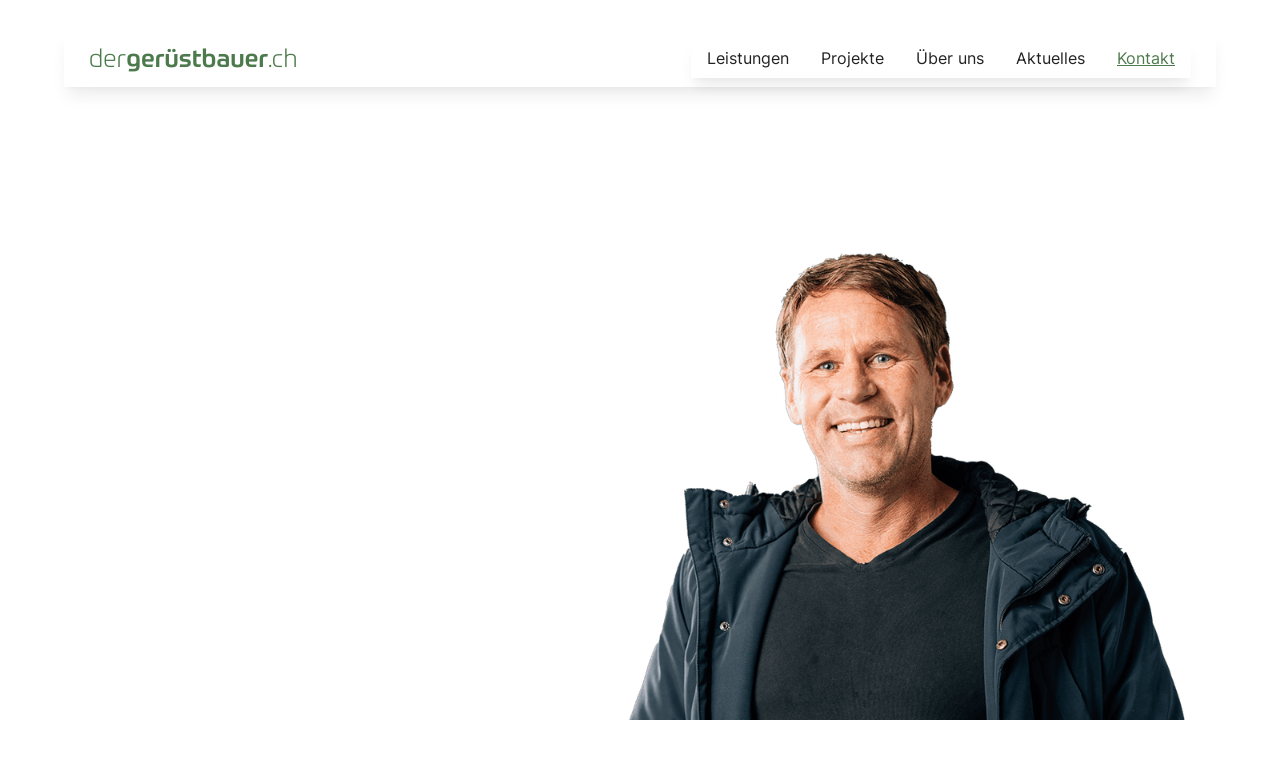

--- FILE ---
content_type: text/html
request_url: https://www.dergeruestbauer.ch/kontakt
body_size: 9577
content:
<!DOCTYPE html><!-- Last Published: Fri Aug 01 2025 06:44:34 GMT+0000 (Coordinated Universal Time) --><html data-wf-domain="www.dergeruestbauer.ch" data-wf-page="6482d2572de566c5d91f495f" data-wf-site="644959040552fb0cc539faa2" lang="de"><head><meta charset="utf-8"/><title>Kontakt – burn gerüstbau ag</title><meta content="Wir freuen uns über jede Nachricht und jede unverbindliche Anfrage. Gerne sende wir Ihnen ein Angebot für den Gerüstbau an Ihren Objekt." name="description"/><meta content="Kontakt – burn gerüstbau ag" property="og:title"/><meta content="Wir freuen uns über jede Nachricht und jede unverbindliche Anfrage. Gerne sende wir Ihnen ein Angebot für den Gerüstbau an Ihren Objekt." property="og:description"/><meta content="Kontakt – burn gerüstbau ag" property="twitter:title"/><meta content="Wir freuen uns über jede Nachricht und jede unverbindliche Anfrage. Gerne sende wir Ihnen ein Angebot für den Gerüstbau an Ihren Objekt." property="twitter:description"/><meta property="og:type" content="website"/><meta content="summary_large_image" name="twitter:card"/><meta content="width=device-width, initial-scale=1" name="viewport"/><meta content="7ZQUuAxjp8haX4Lhg74nLd4Gl6tjFCBkp0SQu787t3I" name="google-site-verification"/><link href="https://cdn.prod.website-files.com/644959040552fb0cc539faa2/css/dergeruestbauer.shared.cd54939ed.min.css" rel="stylesheet" type="text/css"/><script type="text/javascript">!function(o,c){var n=c.documentElement,t=" w-mod-";n.className+=t+"js",("ontouchstart"in o||o.DocumentTouch&&c instanceof DocumentTouch)&&(n.className+=t+"touch")}(window,document);</script><link href="https://cdn.prod.website-files.com/644959040552fb0cc539faa2/64648d9d868661375f40bfed_geruestbau_ag_schweiz_32x32.png" rel="shortcut icon" type="image/x-icon"/><link href="https://cdn.prod.website-files.com/644959040552fb0cc539faa2/64648da2f940eff813989942_geruestbau_ag_schweiz_256x256.png" rel="apple-touch-icon"/><link href="https://www.dergeruestbauer.ch/kontakt" rel="canonical"/><script type="text/javascript">!function(f,b,e,v,n,t,s){if(f.fbq)return;n=f.fbq=function(){n.callMethod?n.callMethod.apply(n,arguments):n.queue.push(arguments)};if(!f._fbq)f._fbq=n;n.push=n;n.loaded=!0;n.version='2.0';n.agent='plwebflow';n.queue=[];t=b.createElement(e);t.async=!0;t.src=v;s=b.getElementsByTagName(e)[0];s.parentNode.insertBefore(t,s)}(window,document,'script','https://connect.facebook.net/en_US/fbevents.js');fbq('init', '215728768138204');fbq('track', 'PageView');</script><!-- Google Tag Manager -->
<script>(function(w,d,s,l,i){w[l]=w[l]||[];w[l].push({'gtm.start':
new Date().getTime(),event:'gtm.js'});var f=d.getElementsByTagName(s)[0],
j=d.createElement(s),dl=l!='dataLayer'?'&l='+l:'';j.async=true;j.src=
'https://www.googletagmanager.com/gtm.js?id='+i+dl;f.parentNode.insertBefore(j,f);
})(window,document,'script','dataLayer','GTM-KZ53S6S');</script>
<!-- End Google Tag Manager -->

<!-- Please keep this css code to improve the font quality-->
<style>
  * {
  -webkit-font-smoothing: antialiased;
  -moz-osx-font-smoothing: grayscale;
  -o-font-smoothing: antialiased;
}
</style>

<script src="https://www.google.com/recaptcha/api.js" async defer></script>
</head><body><div class="page-wrapper"><div class="global-styles w-embed"><style>

/* Focus state style for keyboard navigation for the focusable elements */
*[tabindex]:focus-visible,
  input[type="file"]:focus-visible {
   outline: 0.125rem solid #4d65ff;
   outline-offset: 0.125rem;
}

/* Get rid of top margin on first element in any rich text element */
.w-richtext > :not(div):first-child, .w-richtext > div:first-child > :first-child {
  margin-top: 0 !important;
}

/* Get rid of bottom margin on last element in any rich text element */
.w-richtext>:last-child, .w-richtext ol li:last-child, .w-richtext ul li:last-child {
	margin-bottom: 0 !important;
}

/* Prevent all click and hover interaction with an element */
.pointer-events-off {
	pointer-events: none;
}

/* Enables all click and hover interaction with an element */
.pointer-events-on {
  pointer-events: auto;
}

/* Create a class of .div-square which maintains a 1:1 dimension of a div */
.div-square::after {
	content: "";
	display: block;
	padding-bottom: 100%;
}

/* Make sure containers never lose their center alignment */
.container-medium,.container-small, .container-large {
	margin-right: auto !important;
  margin-left: auto !important;
}

/* 
Make the following elements inherit typography styles from the parent and not have hardcoded values. 
Important: You will not be able to style for example "All Links" in Designer with this CSS applied.
Uncomment this CSS to use it in the project. Leave this message for future hand-off.
*/
/*
a,
.w-input,
.w-select,
.w-tab-link,
.w-nav-link,
.w-dropdown-btn,
.w-dropdown-toggle,
.w-dropdown-link {
  color: inherit;
  text-decoration: inherit;
  font-size: inherit;
}
*/

/* Apply "..." after 3 lines of text */
.text-style-3lines {
	display: -webkit-box;
	overflow: hidden;
	-webkit-line-clamp: 3;
	-webkit-box-orient: vertical;
}

/* Apply "..." after 2 lines of text */
.text-style-2lines {
	display: -webkit-box;
	overflow: hidden;
	-webkit-line-clamp: 2;
	-webkit-box-orient: vertical;
}

/* Adds inline flex display */
.display-inlineflex {
  display: inline-flex;
}

/* These classes are never overwritten */
.hide {
  display: none !important;
}

@media screen and (max-width: 991px) {
    .hide, .hide-tablet {
        display: none !important;
    }
}
  @media screen and (max-width: 767px) {
    .hide-mobile-landscape{
      display: none !important;
    }
}
  @media screen and (max-width: 479px) {
    .hide-mobile{
      display: none !important;
    }
}
 
.margin-0 {
  margin: 0rem !important;
}
  
.padding-0 {
  padding: 0rem !important;
}

.spacing-clean {
padding: 0rem !important;
margin: 0rem !important;
}

.margin-top {
  margin-right: 0rem !important;
  margin-bottom: 0rem !important;
  margin-left: 0rem !important;
}

.padding-top {
  padding-right: 0rem !important;
  padding-bottom: 0rem !important;
  padding-left: 0rem !important;
}
  
.margin-right {
  margin-top: 0rem !important;
  margin-bottom: 0rem !important;
  margin-left: 0rem !important;
}

.padding-right {
  padding-top: 0rem !important;
  padding-bottom: 0rem !important;
  padding-left: 0rem !important;
}

.margin-bottom {
  margin-top: 0rem !important;
  margin-right: 0rem !important;
  margin-left: 0rem !important;
}

.padding-bottom {
  padding-top: 0rem !important;
  padding-right: 0rem !important;
  padding-left: 0rem !important;
}

.margin-left {
  margin-top: 0rem !important;
  margin-right: 0rem !important;
  margin-bottom: 0rem !important;
}
  
.padding-left {
  padding-top: 0rem !important;
  padding-right: 0rem !important;
  padding-bottom: 0rem !important;
}
  
.margin-horizontal {
  margin-top: 0rem !important;
  margin-bottom: 0rem !important;
}

.padding-horizontal {
  padding-top: 0rem !important;
  padding-bottom: 0rem !important;
}

.margin-vertical {
  margin-right: 0rem !important;
  margin-left: 0rem !important;
}
  
.padding-vertical {
  padding-right: 0rem !important;
  padding-left: 0rem !important;
}

/* Apply "..." at 100% width */
.truncate-width { 
		width: 100%; 
    white-space: nowrap; 
    overflow: hidden; 
    text-overflow: ellipsis; 
}
/* Removes native scrollbar */
.no-scrollbar {
    -ms-overflow-style: none;
    overflow: -moz-scrollbars-none; 
}

.no-scrollbar::-webkit-scrollbar {
    display: none;
}

[data-custom-attribute="long-title"] {
  /* Add the CSS styles to h1, h2, and h3 elements with the custom attribute */
  /* You can also customize the styles further if needed */
  overflow-wrap: break-word;
  word-wrap: break-word;
  -ms-word-break: break-all;
  word-break: break-all;
  word-break: break-word;
  -webkit-hyphens: auto;
  -moz-hyphens: auto;
  hyphens: auto;
}

.text-rich-text p {
  hyphens: none; !important;
}

/* Move arrow of button */
.button.is-link.is-icon:hover {
	grid-column-gap: 0.75rem;
}

/* Leistungen Card Hover -> Move arrow of button */
.leistungen_cms-item:hover .button.is-link.is-icon {
	grid-column-gap: 0.75rem;
}

.home-leistungen_slide:hover .button.is-link.is-icon {
	grid-column-gap: 0.75rem;
}


/*Projekte Übersicht Card Hover -> Scale Image */
.projekte-uebersicht_grid-item:hover .projekte-uebersicht_grid-item-image {
	transform: scale(1.01);
}

</style></div><div class="nav_component"><div data-animation="default" class="nav w-nav" data-easing2="ease" fs-scrolldisable-element="smart-nav" data-easing="ease" data-collapse="medium" data-w-id="badd17a2-69e7-c49c-3db3-24d8981308f6" role="banner" data-duration="400"><div class="padding-global"><div class="container-large"><div class="nav_container shadow-medium"><div class="nav_container-background-full-rounded"></div><div class="nav_container-background-bottom-rounded"></div><a href="/" class="nav_logo-link w-nav-brand"><img src="https://cdn.prod.website-files.com/644959040552fb0cc539faa2/644d8c47ff676d2e9411ecb1_dergeru%CC%88stbauer_logo_Geru%CC%88stbau_Schweiz.png" loading="lazy" width="209" alt="Logo Burn und Künzi Gerüstbau AG" class="nav_logo"/></a><nav role="navigation" class="nav_menu shadow-medium w-nav-menu"><a href="/leistungen" class="nav_link w-nav-link">Leistungen</a><a href="/projekte" class="nav_link w-nav-link">Projekte</a><a href="/ueber-uns" class="nav_link w-nav-link">Über uns</a><a href="/aktuelles" class="nav_link w-nav-link">Aktuelles</a><a href="/kontakt" aria-current="page" class="nav_link w-nav-link w--current">Kontakt</a></nav><div class="nav_menu-button w-nav-button"><div class="menu-icon"><div class="menu-icon_line-top"></div><div class="menu-icon_line-middle"><div class="menu-icon_line-middle-inner"></div></div><div class="menu-icon_line-bottom"></div></div></div></div></div></div></div><div class="nav_background-wrapper"></div></div><main class="main-wrapper"><header data-w-id="84ef80e9-7cac-c58f-70ec-a2b3bd8fc357" class="section_header"><div class="padding-global"><div class="container-large"><div class="padding-top padding-xxlarge"><div class="header_grid-wrapper"><div id="w-node-_6c65dcb3-1e5b-813c-1919-ba3135b67df4-d91f495f" class="header_grid-text"><div class="label-wrapper"><p class="text-size-large text-color-white">Der Gerüstbauer</p></div><h1 class="text-color-white">Kontakt</h1></div><div id="w-node-_6c65dcb3-1e5b-813c-1919-ba3135b67dfa-d91f495f" class="header_grid-image-wrapper"><img src="https://cdn.prod.website-files.com/644959040552fb0cc539faa2/655cadfb6851f5ba73f09fd9_dergeru%CC%88stbauer_steiner_ueber_uns_hero-image_Geru%CC%88stbau_Schweiz_crop_web.png" loading="lazy" width="575" id="w-node-_6c65dcb3-1e5b-813c-1919-ba3135b67dfb-d91f495f" alt="" srcset="https://cdn.prod.website-files.com/644959040552fb0cc539faa2/655cadfb6851f5ba73f09fd9_dergeru%CC%88stbauer_steiner_ueber_uns_hero-image_Geru%CC%88stbau_Schweiz_crop_web-p-500.png 500w, https://cdn.prod.website-files.com/644959040552fb0cc539faa2/655cadfb6851f5ba73f09fd9_dergeru%CC%88stbauer_steiner_ueber_uns_hero-image_Geru%CC%88stbau_Schweiz_crop_web-p-800.png 800w, https://cdn.prod.website-files.com/644959040552fb0cc539faa2/655cadfb6851f5ba73f09fd9_dergeru%CC%88stbauer_steiner_ueber_uns_hero-image_Geru%CC%88stbau_Schweiz_crop_web.png 946w" sizes="(max-width: 767px) 100vw, 575px" class="header_grid-image"/></div></div></div></div></div><div class="header_background-image-wrapper"><div class="image-overlay-layer"></div><img src="https://cdn.prod.website-files.com/644959040552fb0cc539faa2/645bdc809c2e002a123658b6_dergeru%CC%88stbauer_home_hero_bacgkround_image_Geru%CC%88stbau_Schweiz_web.jpeg" loading="eager" width="950" sizes="(max-width: 991px) 100vw, 950px" alt="Ein Gerüst von burn und künzi gerüstbau ag
" srcset="https://cdn.prod.website-files.com/644959040552fb0cc539faa2/645bdc809c2e002a123658b6_dergeru%CC%88stbauer_home_hero_bacgkround_image_Geru%CC%88stbau_Schweiz_web-p-500.jpeg 500w, https://cdn.prod.website-files.com/644959040552fb0cc539faa2/645bdc809c2e002a123658b6_dergeru%CC%88stbauer_home_hero_bacgkround_image_Geru%CC%88stbau_Schweiz_web-p-800.jpeg 800w, https://cdn.prod.website-files.com/644959040552fb0cc539faa2/645bdc809c2e002a123658b6_dergeru%CC%88stbauer_home_hero_bacgkround_image_Geru%CC%88stbau_Schweiz_web-p-1080.jpeg 1080w, https://cdn.prod.website-files.com/644959040552fb0cc539faa2/645bdc809c2e002a123658b6_dergeru%CC%88stbauer_home_hero_bacgkround_image_Geru%CC%88stbau_Schweiz_web.jpeg 1900w" class="hero-header_background-image"/></div></header><div class="section_breadcrumbs hide-mobile-portrait"><div class="padding-global"><div class="container-large"><div class="breadcrumbs-wrapper"><a href="/" class="breadcrumbs-link">Start</a><div class="text-color-grey">//</div><a href="/kontakt" aria-current="page" class="breadcrumbs-link w--current">Kontakt</a></div></div></div></div><div class="section_kontakt"><div class="padding-global"><div class="container-large"><div class="padding-section-medium"><div class="max-width-large"><div class="section-title-wrapper"><h2 class="text-align-left">Offerte anfragen</h2></div></div><div class="w-layout-grid kontakt_component"><div id="w-node-d04669ff-dc2d-92e7-67a7-d2e6318d725a-d91f495f" class="kontakt_form-block w-form"><form id="wf-form-Anfrage-Offerte" name="wf-form-Anfrage-Offerte" data-name="Anfrage Offerte" method="get" class="kontakt_form" data-wf-page-id="6482d2572de566c5d91f495f" data-wf-element-id="d04669ff-dc2d-92e7-67a7-d2e6318d725b" data-turnstile-sitekey="0x4AAAAAAAQTptj2So4dx43e"><div id="w-node-d04669ff-dc2d-92e7-67a7-d2e6318d725d-d91f495f" class="form-field-wrapper"><label for="Contact-12-First-Name" class="field-label text-weight-bold">Persönliche Angaben</label><div class="padding-bottom padding-xsmall"></div><input class="form-input w-input" maxlength="256" name="Vor--und-Nachname" data-name="Vor- und Nachname" placeholder="Vor- und Nachname *" type="text" id="First-and-Last-Name" required=""/><div class="padding-bottom padding-xsmall"></div><input class="form-input w-input" maxlength="256" name="Email" data-name="Email" placeholder="Ihre Email-Adresse *" type="email" id="Email" required=""/><div class="padding-bottom padding-xsmall"></div><input class="form-input w-input" maxlength="256" name="Telefon" data-name="Telefon" placeholder="Telefon" type="tel" id="Telefon"/></div><div id="w-node-e63f6d68-2497-c15d-2170-067e104988bf-d91f495f" class="form-field-wrapper"><label for="Contact-12-First-Name-2" class="field-label text-weight-bold">Adresse des Objekts (optional)</label><div class="padding-bottom padding-xsmall"></div><input class="form-input w-input" maxlength="256" name="Strasse-Hausnummer" data-name="Strasse &amp; Hausnummer" placeholder="Strasse &amp; Hausnummer" type="text" id="Strasse-Hausnummer"/><div class="padding-bottom padding-xsmall"></div><div class="form-field-2col is-1-col-small"><input class="form-input w-input" maxlength="256" name="PLZ" data-name="PLZ" placeholder="PLZ" type="text" id="PLZ"/><input class="form-input w-input" maxlength="256" name="Ort" data-name="Ort" placeholder="Ort" type="text" id="Ort"/></div></div><div id="w-node-d04669ff-dc2d-92e7-67a7-d2e6318d726e-d91f495f" class="form-field-wrapper"><label for="Contact-12-Select" class="field-label text-weight-bold">Auftrag Details (optional)</label><div class="padding-bottom padding-xsmall"></div><select id="Objektart" name="Objektart" data-name="Objektart" class="form-input is-select-input w-select"><option value="">Objektart</option><option value="Einfamilienhaus">Einfamilienhaus</option><option value="Doppelfamilienhaus">Doppelfamilienhaus</option><option value="Reihenhaus">Reihenhaus</option><option value="Mehrfamilienhaus">Mehrfamilienhaus</option><option value="Wohnsiedlung">Wohnsiedlung</option><option value="Geschäfts-, Industriehaus">Geschäfts-, Industriehaus</option><option value="Gewerbeliegenschaft">Gewerbeliegenschaft</option><option value="Öffentliche Gebäude">Öffentliche Gebäude</option><option value="Sonstiges">Sonstiges</option></select><div class="padding-bottom padding-xsmall"></div><select id="Bauvorhaben" name="Bauvorhaben" data-name="Bauvorhaben" class="form-input is-select-input w-select"><option value="">Bauvorhaben</option><option value="Neubau">Neubau</option><option value="Umbau/Renovation">Umbau/Renovation</option><option value="Sonstiges">Sonstiges</option></select><div class="padding-bottom padding-xsmall"></div><input class="form-input w-input" maxlength="256" name="Bauvorhaltedauer-Monate" data-name="Bauvorhaltedauer (Monate)" min="1" placeholder="Bauvorhaltedauer (Monate)" type="number" id="Bauvorhaltedauer-Monate"/></div><div id="w-node-d04669ff-dc2d-92e7-67a7-d2e6318d7290-d91f495f" class="form-field-wrapper"><label for="field" class="field-label text-weight-bold hide">Nachricht</label><textarea id="field" name="Ihre-Nachricht" maxlength="5000" data-name="Ihre Nachricht *" placeholder="Ihre Nachricht *" required="" class="form-input is-text-area w-input"></textarea><div class="padding-bottom padding-xsmall"></div><label id="w-node-_9e1ed338-44f0-9448-6a66-19e7c15d56fd-d91f495f" class="w-checkbox form-checkbox"><div class="w-checkbox-input w-checkbox-input--inputType-custom form-checkbox-icon"></div><input type="checkbox" id="datenschutz" name="Datenschutz" data-name="Datenschutz" required="" style="opacity:0;position:absolute;z-index:-1"/><span class="form-checkbox-label w-form-label" for="Datenschutz">Ich akzeptiere die <a href="/datenschutz">Datenschutzerklärung</a>.</span></label></div><div class="form-field-wrapper"><div id="w-node-_99b40975-21da-c78d-88cf-0ff5f432e6b8-d91f495f" class="form-field-wrapper"><div class="padding-bottom padding-xsmall"></div><input type="submit" data-wait="Bitte warten..." id="submit" class="button w-node-d04669ff-dc2d-92e7-67a7-d2e6318d729b-d91f495f w-button" value="Absenden"/></div></div></form><div class="success-message w-form-done"><div class="success-text">Vielen Dank. <br/><br/>Wir melden uns bei Ihnen mit einem Angebot und/oder Rückfragen in den nächsten Tagen.</div></div><div class="error-message w-form-fail"><div class="error-text">Oops! Da ist leider etwas schief gelaufen.</div></div></div><div id="w-node-_7c085441-23d5-9c0d-8043-09db4a9204c5-d91f495f" class="kontakt_form-contact-person-wrapper"><div class="kontakt_form-contact-person-sticky"><div class="w-layout-grid contact-person_component"><div class="contact-person_item"><img src="https://cdn.prod.website-files.com/644959040552fb0cc539faa2/644d989b88dce1d5c57be6fd_dergeru%CC%88stbauer_Contact_Person_Image_Geru%CC%88stbau_Schweiz.png" loading="lazy" alt="Ansprechsperson für Fragen zu Gerüsten in der Schweiz" width="190"/></div><div class="contact-person_item"><div class="margin-bottom margin-xxsmall"><h6>Adresse</h6></div><div class="margin-bottom margin-xxsmall"><div>burn <span class="text-style-nowrap">gerüstbau ag</span><br/>Burgholz 46<br/>3753 Oey<br/>Schweiz</div></div></div><div class="contact-person_item"><div class="margin-bottom margin-xxsmall"><h6>Kontakt</h6></div><div class="margin-bottom margin-xxsmall"><a href="mailto:info@dergeruestbauer.ch" class="text-style-link w-inline-block"><div>info@dergeruestbauer.ch</div></a></div><a href="tel:+41336818191" class="text-style-link">+41 33 681 81 91</a><div class="contact_item-social-icons-wrapper"><a href="https://www.instagram.com/dergeruestbauer.ch/" target="_blank" class="contact_item-social-icons-logo-link w-inline-block"><div class="icon-embed-xsmall w-embed"><svg xmlns="http://www.w3.org/2000/svg" xmlns:xlink="http://www.w3.org/1999/xlink" aria-hidden="true" role="img" class="iconify iconify--bx" width="100%" height="100%" preserveAspectRatio="xMidYMid meet" viewBox="0 0 24 24"><path d="M11.999 7.377a4.623 4.623 0 1 0 0 9.248a4.623 4.623 0 0 0 0-9.248zm0 7.627a3.004 3.004 0 1 1 0-6.008a3.004 3.004 0 0 1 0 6.008z" fill="currentColor"></path><circle cx="16.806" cy="7.207" r="1.078" fill="currentColor"></circle><path d="M20.533 6.111A4.605 4.605 0 0 0 17.9 3.479a6.606 6.606 0 0 0-2.186-.42c-.963-.042-1.268-.054-3.71-.054s-2.755 0-3.71.054a6.554 6.554 0 0 0-2.184.42a4.6 4.6 0 0 0-2.633 2.632a6.585 6.585 0 0 0-.419 2.186c-.043.962-.056 1.267-.056 3.71c0 2.442 0 2.753.056 3.71c.015.748.156 1.486.419 2.187a4.61 4.61 0 0 0 2.634 2.632a6.584 6.584 0 0 0 2.185.45c.963.042 1.268.055 3.71.055s2.755 0 3.71-.055a6.615 6.615 0 0 0 2.186-.419a4.613 4.613 0 0 0 2.633-2.633c.263-.7.404-1.438.419-2.186c.043-.962.056-1.267.056-3.71s0-2.753-.056-3.71a6.581 6.581 0 0 0-.421-2.217zm-1.218 9.532a5.043 5.043 0 0 1-.311 1.688a2.987 2.987 0 0 1-1.712 1.711a4.985 4.985 0 0 1-1.67.311c-.95.044-1.218.055-3.654.055c-2.438 0-2.687 0-3.655-.055a4.96 4.96 0 0 1-1.669-.311a2.985 2.985 0 0 1-1.719-1.711a5.08 5.08 0 0 1-.311-1.669c-.043-.95-.053-1.218-.053-3.654c0-2.437 0-2.686.053-3.655a5.038 5.038 0 0 1 .311-1.687c.305-.789.93-1.41 1.719-1.712a5.01 5.01 0 0 1 1.669-.311c.951-.043 1.218-.055 3.655-.055s2.687 0 3.654.055a4.96 4.96 0 0 1 1.67.311a2.991 2.991 0 0 1 1.712 1.712a5.08 5.08 0 0 1 .311 1.669c.043.951.054 1.218.054 3.655c0 2.436 0 2.698-.043 3.654h-.011z" fill="currentColor"></path></svg></div></a><a href="https://www.linkedin.com/company/derger%C3%BCstbauer-ch" target="_blank" class="contact_item-social-icons-logo-link w-inline-block"><div class="icon-embed-xsmall w-embed"><svg xmlns="http://www.w3.org/2000/svg" x="0px" y="0px" width="100" height="100" viewBox="0 0 30 30">
    <path d="M24,4H6C4.895,4,4,4.895,4,6v18c0,1.105,0.895,2,2,2h18c1.105,0,2-0.895,2-2V6C26,4.895,25.105,4,24,4z M10.954,22h-2.95 v-9.492h2.95V22z M9.449,11.151c-0.951,0-1.72-0.771-1.72-1.72c0-0.949,0.77-1.719,1.72-1.719c0.948,0,1.719,0.771,1.719,1.719 C11.168,10.38,10.397,11.151,9.449,11.151z M22.004,22h-2.948v-4.616c0-1.101-0.02-2.517-1.533-2.517 c-1.535,0-1.771,1.199-1.771,2.437V22h-2.948v-9.492h2.83v1.297h0.04c0.394-0.746,1.356-1.533,2.791-1.533 c2.987,0,3.539,1.966,3.539,4.522V22z"></path>
</svg></div></a><a href="https://www.tiktok.com/@dergeruestbauer.ch" target="_blank" class="contact_item-social-icons-logo-link w-inline-block"><div class="icon-embed-xsmall w-embed"><svg xmlns="http://www.w3.org/2000/svg" xmlns:xlink="http://www.w3.org/1999/xlink" aria-hidden="true" role="img" class="iconify iconify--bx" width="100%" height="100%" preserveAspectRatio="xMidYMid meet" viewBox="0 0 24 24"><path d="M19.59 6.69a4.83 4.83 0 0 1-3.77-4.25V2h-3.45v13.67a2.89 2.89 0 0 1-5.2 1.74a2.89 2.89 0 0 1 2.31-4.64a2.93 2.93 0 0 1 .88.13V9.4a6.84 6.84 0 0 0-1-.05A6.33 6.33 0 0 0 5 20.1a6.34 6.34 0 0 0 10.86-4.43v-7a8.16 8.16 0 0 0 4.77 1.52v-3.4a4.85 4.85 0 0 1-1-.1z" fill="currentColor"></path></svg></div></a></div></div></div></div></div></div><div id="w-node-_086c19d6-fc5f-5cc5-b2b9-5b51dcdac679-d91f495f" class="padding-bottom padding-xhuge"></div><div class="kontakt_form-map w-widget w-widget-map" data-widget-style="roadmap" data-widget-latlng="46.6662057,7.601049400000001" aria-label="burn &amp; künzi gerüstbau ag" data-enable-scroll="true" role="region" title="burn &amp; künzi gerüstbau ag" data-enable-touch="true" data-widget-zoom="12" id="w-node-_0832f378-1030-4be1-cfd3-7762728af0ee-d91f495f" data-widget-tooltip="burn &amp; künzi gerüstbau ag"></div><div id="w-node-_49ff5dda-cfb3-5dbb-8ed5-bf3fc050620f-d91f495f" class="padding-bottom padding-xlarge"></div></div></div></div></div></main><footer class="footer_component background-color-green z-index-1"><div class="padding-global"><div class="container-large"><div class="padding-section-small"><div class="w-layout-grid footer_top-wrapper"><div class="w-layout-grid footer_left-wrapper"><div id="w-node-d7178831-afaa-8582-c2a6-3bba7ff3b5a7-7ff3b5a1" class="footer_left-logo-wrapper"><img src="https://cdn.prod.website-files.com/644959040552fb0cc539faa2/644c066c85dca8699742eb26_dergeru%CC%88stbauer_home_swiss_safety.svg" loading="lazy" id="w-node-d7178831-afaa-8582-c2a6-3bba7ff3b5a8-7ff3b5a1" alt="" class="footer_left-logo"/><img src="https://cdn.prod.website-files.com/644959040552fb0cc539faa2/644c066c35397a5284c0643e_dergeru%CC%88stbauer_home_hero_suva.svg" loading="lazy" alt="" class="footer_left-logo"/></div><a href="#" id="w-node-d7178831-afaa-8582-c2a6-3bba7ff3b5aa-7ff3b5a1" class="footer_logo-link hide w-nav-brand"><img src="https://cdn.prod.website-files.com/644959040552fb0cc539faa2/644959040552fb218439faca_company-logo.svg" loading="lazy" alt=""/></a><div class="footer_link-list"><div class="margin-bottom margin-xxsmall"><div class="text-weight-medium text-color-white">Links</div></div><a href="/leistungen" class="footer_link">Leistungen</a><a href="#" class="footer_link">Referenzen</a><a href="/ueber-uns" class="footer_link">Über uns</a><a href="/aktuelles" class="footer_link">Aktuelles</a><a href="/kontakt" aria-current="page" class="footer_link w--current">Kontakt</a></div><div class="footer_link-list"><div class="margin-bottom margin-xxsmall"><div class="text-weight-medium text-color-white">Adresse</div></div><div><div class="footer_text-block">burn <span class="text-style-nowrap">gerüstbau ag</span></div><div class="footer_text-block">Burgholz 46</div><div class="footer_text-block">3753 Oey</div><div class="footer_text-block">Schweiz</div></div></div><div id="w-node-d7178831-afaa-8582-c2a6-3bba7ff3b5c6-7ff3b5a1" class="footer_link-list"><div class="margin-bottom margin-xxsmall"><div class="text-weight-medium text-color-white">Kontakt</div></div><a href="mailto:info@dergeruestbauer.ch" class="footer_link">info@dergeruestbauer.ch</a><a href="tel:+41336818191" class="footer_link">+41 33 681 81 91</a></div></div></div><div class="padding-top padding-medium"><div class="footer_bottom-wrapper"><div class="w-layout-grid footer_legal-list"><div id="w-node-d7178831-afaa-8582-c2a6-3bba7ff3b5d1-7ff3b5a1" class="footer_credit-text text-color-white">© <span class="footer_credit-text-copyright-date">2032</span> burn <span class="text-style-nowrap">gerüstbau ag</span></div><div id="w-node-e48ee4f9-d6e2-60fb-c9c3-d3fa099557d6-7ff3b5a1" class="footer_pages-list"><a href="/impressum" class="footer_legal-link">Impressum</a><a href="/datenschutz" class="footer_legal-link">Datenschutz</a><a href="#" class="footer_legal-link hide">AGB</a></div><div id="w-node-d7178831-afaa-8582-c2a6-3bba7ff3b5d9-7ff3b5a1" class="w-layout-grid footer_social-list"><a href="https://www.instagram.com/dergeruestbauer.ch/" target="_blank" class="footer_social-link w-inline-block"><div class="social-icon is-white w-embed"><svg xmlns="http://www.w3.org/2000/svg" xmlns:xlink="http://www.w3.org/1999/xlink" aria-hidden="true" role="img" class="iconify iconify--bx" width="100%" height="100%" preserveAspectRatio="xMidYMid meet" viewBox="0 0 24 24"><path d="M11.999 7.377a4.623 4.623 0 1 0 0 9.248a4.623 4.623 0 0 0 0-9.248zm0 7.627a3.004 3.004 0 1 1 0-6.008a3.004 3.004 0 0 1 0 6.008z" fill="currentColor"></path><circle cx="16.806" cy="7.207" r="1.078" fill="currentColor"></circle><path d="M20.533 6.111A4.605 4.605 0 0 0 17.9 3.479a6.606 6.606 0 0 0-2.186-.42c-.963-.042-1.268-.054-3.71-.054s-2.755 0-3.71.054a6.554 6.554 0 0 0-2.184.42a4.6 4.6 0 0 0-2.633 2.632a6.585 6.585 0 0 0-.419 2.186c-.043.962-.056 1.267-.056 3.71c0 2.442 0 2.753.056 3.71c.015.748.156 1.486.419 2.187a4.61 4.61 0 0 0 2.634 2.632a6.584 6.584 0 0 0 2.185.45c.963.042 1.268.055 3.71.055s2.755 0 3.71-.055a6.615 6.615 0 0 0 2.186-.419a4.613 4.613 0 0 0 2.633-2.633c.263-.7.404-1.438.419-2.186c.043-.962.056-1.267.056-3.71s0-2.753-.056-3.71a6.581 6.581 0 0 0-.421-2.217zm-1.218 9.532a5.043 5.043 0 0 1-.311 1.688a2.987 2.987 0 0 1-1.712 1.711a4.985 4.985 0 0 1-1.67.311c-.95.044-1.218.055-3.654.055c-2.438 0-2.687 0-3.655-.055a4.96 4.96 0 0 1-1.669-.311a2.985 2.985 0 0 1-1.719-1.711a5.08 5.08 0 0 1-.311-1.669c-.043-.95-.053-1.218-.053-3.654c0-2.437 0-2.686.053-3.655a5.038 5.038 0 0 1 .311-1.687c.305-.789.93-1.41 1.719-1.712a5.01 5.01 0 0 1 1.669-.311c.951-.043 1.218-.055 3.655-.055s2.687 0 3.654.055a4.96 4.96 0 0 1 1.67.311a2.991 2.991 0 0 1 1.712 1.712a5.08 5.08 0 0 1 .311 1.669c.043.951.054 1.218.054 3.655c0 2.436 0 2.698-.043 3.654h-.011z" fill="currentColor"></path></svg></div></a><a href="https://www.linkedin.com/company/derger%C3%BCstbauer-ch" target="_blank" class="footer_social-link w-inline-block"><div class="social-icon is-white w-embed"><svg xmlns="http://www.w3.org/2000/svg" x="0px" y="0px" width="100%" height="100%" viewBox="0 0 30 30">
    <path d="M24,4H6C4.895,4,4,4.895,4,6v18c0,1.105,0.895,2,2,2h18c1.105,0,2-0.895,2-2V6C26,4.895,25.105,4,24,4z M10.954,22h-2.95 v-9.492h2.95V22z M9.449,11.151c-0.951,0-1.72-0.771-1.72-1.72c0-0.949,0.77-1.719,1.72-1.719c0.948,0,1.719,0.771,1.719,1.719 C11.168,10.38,10.397,11.151,9.449,11.151z M22.004,22h-2.948v-4.616c0-1.101-0.02-2.517-1.533-2.517 c-1.535,0-1.771,1.199-1.771,2.437V22h-2.948v-9.492h2.83v1.297h0.04c0.394-0.746,1.356-1.533,2.791-1.533 c2.987,0,3.539,1.966,3.539,4.522V22z" fill="currentColor"></path>
</svg></div></a><a href="https://www.tiktok.com/@dergeruestbauer.ch" target="_blank" class="footer_social-link w-inline-block"><div class="social-icon is-white w-embed"><svg xmlns="http://www.w3.org/2000/svg" xmlns:xlink="http://www.w3.org/1999/xlink" aria-hidden="true" role="img" class="iconify iconify--bx" width="100%" height="100%" preserveAspectRatio="xMidYMid meet" viewBox="0 0 24 24"><path d="M19.59 6.69a4.83 4.83 0 0 1-3.77-4.25V2h-3.45v13.67a2.89 2.89 0 0 1-5.2 1.74a2.89 2.89 0 0 1 2.31-4.64a2.93 2.93 0 0 1 .88.13V9.4a6.84 6.84 0 0 0-1-.05A6.33 6.33 0 0 0 5 20.1a6.34 6.34 0 0 0 10.86-4.43v-7a8.16 8.16 0 0 0 4.77 1.52v-3.4a4.85 4.85 0 0 1-1-.1z" fill="currentColor"></path></svg></div></a></div></div></div></div></div></div></div></footer></div><script src="https://d3e54v103j8qbb.cloudfront.net/js/jquery-3.5.1.min.dc5e7f18c8.js?site=644959040552fb0cc539faa2" type="text/javascript" integrity="sha256-9/aliU8dGd2tb6OSsuzixeV4y/faTqgFtohetphbbj0=" crossorigin="anonymous"></script><script src="https://cdn.prod.website-files.com/644959040552fb0cc539faa2/js/dergeruestbauer.schunk.36b8fb49256177c8.js" type="text/javascript"></script><script src="https://cdn.prod.website-files.com/644959040552fb0cc539faa2/js/dergeruestbauer.schunk.92a1e8352d3ac903.js" type="text/javascript"></script><script src="https://cdn.prod.website-files.com/644959040552fb0cc539faa2/js/dergeruestbauer.0b4ab42d.69759b8ea65479d4.js" type="text/javascript"></script>
<!-- F’in sweet Webflow Hacks -->
<script>
// when the DOM is ready
document.addEventListener("DOMContentLoaded", function() { 
  // get the the span element
  const yrSpan = document.querySelector('.footer_credit-text-copyright-date');
  // get the current year
  const currentYr = new Date().getFullYear();
  // set the year span element's text to the current year
  yrSpan.textContent = currentYr;
});
</script>

<!-- Code for German Dates and Months-->

<script>
  console.clear();
  /* globals
  $
*/

  const data = {
    months: {
      en: [
        'January', 'February', 'March', 'April', 'May', 'June',
        'July', 'August', 'September', 'October', 'November', 'December',
      ],
      local: [],
    },
    days: {
      en: [
        'Monday', 'Tuesday', 'Wednesday', 'Thursday', 'Friday', 'Saturday', 'Sunday',
      ],
      local: [],
    }
  };

  data.months.local = [
    'Januar', 'Februar', 'März', 'April', 'Mai', 'Juni',
    'Juli', 'August', 'September', 'Oktober', 'November', 'Dezember',
  ];
  data.days.local = [
    'Montag', 'Dienstag', 'Mittwoch', 'Donnerstag', 'Freitag', 'Samstag', 'Sonntag',
  ];

  if (data.months.local.length !== 12) {
    console.error('Months are incorrect! Check your script.')
  }
  if (data.days.local.length !== 7) {
    console.error('Days are incorrect! Check your script.')
  }

  const shortenDaysMonths = daymonth => daymonth.substring(0, 3);
  const convertToLocal = (daydate, whatToConvert) => {
    whatToConvert.each(function() {
      const theObject = $(this);
      let text = theObject.text();

      if (daydate === 'm' || daydate === 'month' || daydate === 'months') {
        for (let i = 0; i < data.months.en.length; i++) {
          text = text.replace(data.months.en[i], data.months.local[i])
          text = text.replace(shortenDaysMonths(data.months.en[i]), shortenDaysMonths(data.months.local[i]))
          theObject.text(text)
        }
      } else if (daydate === 'd' || daydate === 'day' || daydate === 'days') {
        for (let i = 0; i < data.days.en.length; i++) {
          text = text.replace(data.days.en[i], data.days.local[i])
          text = text.replace(shortenDaysMonths(data.days.en[i]), shortenDaysMonths(data.days.local[i]))
          theObject.text(text)
        }
      }
    });
  };
</script>


<!-- [Attributes by Finsweet] Disable scrolling -->
<script defer src="https://cdn.jsdelivr.net/npm/@finsweet/attributes-scrolldisable@1/scrolldisable.js"></script>


<script type="text/javascript">
const submit = document.querySelector("#submit");
const honeypot = document.querySelector("#land");

honeypot.oninput = function () {
  if (honeypot.value.length > 0) {
    submit.disabled = true;
  }
};
</script></body></html>

--- FILE ---
content_type: text/css
request_url: https://cdn.prod.website-files.com/644959040552fb0cc539faa2/css/dergeruestbauer.shared.cd54939ed.min.css
body_size: 21039
content:
html{-webkit-text-size-adjust:100%;-ms-text-size-adjust:100%;font-family:sans-serif}body{margin:0}article,aside,details,figcaption,figure,footer,header,hgroup,main,menu,nav,section,summary{display:block}audio,canvas,progress,video{vertical-align:baseline;display:inline-block}audio:not([controls]){height:0;display:none}[hidden],template{display:none}a{background-color:#0000}a:active,a:hover{outline:0}abbr[title]{border-bottom:1px dotted}b,strong{font-weight:700}dfn{font-style:italic}h1{margin:.67em 0;font-size:2em}mark{color:#000;background:#ff0}small{font-size:80%}sub,sup{vertical-align:baseline;font-size:75%;line-height:0;position:relative}sup{top:-.5em}sub{bottom:-.25em}img{border:0}svg:not(:root){overflow:hidden}hr{box-sizing:content-box;height:0}pre{overflow:auto}code,kbd,pre,samp{font-family:monospace;font-size:1em}button,input,optgroup,select,textarea{color:inherit;font:inherit;margin:0}button{overflow:visible}button,select{text-transform:none}button,html input[type=button],input[type=reset]{-webkit-appearance:button;cursor:pointer}button[disabled],html input[disabled]{cursor:default}button::-moz-focus-inner,input::-moz-focus-inner{border:0;padding:0}input{line-height:normal}input[type=checkbox],input[type=radio]{box-sizing:border-box;padding:0}input[type=number]::-webkit-inner-spin-button,input[type=number]::-webkit-outer-spin-button{height:auto}input[type=search]{-webkit-appearance:none}input[type=search]::-webkit-search-cancel-button,input[type=search]::-webkit-search-decoration{-webkit-appearance:none}legend{border:0;padding:0}textarea{overflow:auto}optgroup{font-weight:700}table{border-collapse:collapse;border-spacing:0}td,th{padding:0}@font-face{font-family:webflow-icons;src:url([data-uri])format("truetype");font-weight:400;font-style:normal}[class^=w-icon-],[class*=\ w-icon-]{speak:none;font-variant:normal;text-transform:none;-webkit-font-smoothing:antialiased;-moz-osx-font-smoothing:grayscale;font-style:normal;font-weight:400;line-height:1;font-family:webflow-icons!important}.w-icon-slider-right:before{content:""}.w-icon-slider-left:before{content:""}.w-icon-nav-menu:before{content:""}.w-icon-arrow-down:before,.w-icon-dropdown-toggle:before{content:""}.w-icon-file-upload-remove:before{content:""}.w-icon-file-upload-icon:before{content:""}*{box-sizing:border-box}html{height:100%}body{color:#333;background-color:#fff;min-height:100%;margin:0;font-family:Arial,sans-serif;font-size:14px;line-height:20px}img{vertical-align:middle;max-width:100%;display:inline-block}html.w-mod-touch *{background-attachment:scroll!important}.w-block{display:block}.w-inline-block{max-width:100%;display:inline-block}.w-clearfix:before,.w-clearfix:after{content:" ";grid-area:1/1/2/2;display:table}.w-clearfix:after{clear:both}.w-hidden{display:none}.w-button{color:#fff;line-height:inherit;cursor:pointer;background-color:#3898ec;border:0;border-radius:0;padding:9px 15px;text-decoration:none;display:inline-block}input.w-button{-webkit-appearance:button}html[data-w-dynpage] [data-w-cloak]{color:#0000!important}.w-code-block{margin:unset}pre.w-code-block code{all:inherit}.w-optimization{display:contents}.w-webflow-badge,.w-webflow-badge>img{box-sizing:unset;width:unset;height:unset;max-height:unset;max-width:unset;min-height:unset;min-width:unset;margin:unset;padding:unset;float:unset;clear:unset;border:unset;border-radius:unset;background:unset;background-image:unset;background-position:unset;background-size:unset;background-repeat:unset;background-origin:unset;background-clip:unset;background-attachment:unset;background-color:unset;box-shadow:unset;transform:unset;direction:unset;font-family:unset;font-weight:unset;color:unset;font-size:unset;line-height:unset;font-style:unset;font-variant:unset;text-align:unset;letter-spacing:unset;-webkit-text-decoration:unset;text-decoration:unset;text-indent:unset;text-transform:unset;list-style-type:unset;text-shadow:unset;vertical-align:unset;cursor:unset;white-space:unset;word-break:unset;word-spacing:unset;word-wrap:unset;transition:unset}.w-webflow-badge{white-space:nowrap;cursor:pointer;box-shadow:0 0 0 1px #0000001a,0 1px 3px #0000001a;visibility:visible!important;opacity:1!important;z-index:2147483647!important;color:#aaadb0!important;overflow:unset!important;background-color:#fff!important;border-radius:3px!important;width:auto!important;height:auto!important;margin:0!important;padding:6px!important;font-size:12px!important;line-height:14px!important;text-decoration:none!important;display:inline-block!important;position:fixed!important;inset:auto 12px 12px auto!important;transform:none!important}.w-webflow-badge>img{position:unset;visibility:unset!important;opacity:1!important;vertical-align:middle!important;display:inline-block!important}h1,h2,h3,h4,h5,h6{margin-bottom:10px;font-weight:700}h1{margin-top:20px;font-size:38px;line-height:44px}h2{margin-top:20px;font-size:32px;line-height:36px}h3{margin-top:20px;font-size:24px;line-height:30px}h4{margin-top:10px;font-size:18px;line-height:24px}h5{margin-top:10px;font-size:14px;line-height:20px}h6{margin-top:10px;font-size:12px;line-height:18px}p{margin-top:0;margin-bottom:10px}blockquote{border-left:5px solid #e2e2e2;margin:0 0 10px;padding:10px 20px;font-size:18px;line-height:22px}figure{margin:0 0 10px}ul,ol{margin-top:0;margin-bottom:10px;padding-left:40px}.w-list-unstyled{padding-left:0;list-style:none}.w-embed:before,.w-embed:after{content:" ";grid-area:1/1/2/2;display:table}.w-embed:after{clear:both}.w-video{width:100%;padding:0;position:relative}.w-video iframe,.w-video object,.w-video embed{border:none;width:100%;height:100%;position:absolute;top:0;left:0}fieldset{border:0;margin:0;padding:0}button,[type=button],[type=reset]{cursor:pointer;-webkit-appearance:button;border:0}.w-form{margin:0 0 15px}.w-form-done{text-align:center;background-color:#ddd;padding:20px;display:none}.w-form-fail{background-color:#ffdede;margin-top:10px;padding:10px;display:none}label{margin-bottom:5px;font-weight:700;display:block}.w-input,.w-select{color:#333;vertical-align:middle;background-color:#fff;border:1px solid #ccc;width:100%;height:38px;margin-bottom:10px;padding:8px 12px;font-size:14px;line-height:1.42857;display:block}.w-input::placeholder,.w-select::placeholder{color:#999}.w-input:focus,.w-select:focus{border-color:#3898ec;outline:0}.w-input[disabled],.w-select[disabled],.w-input[readonly],.w-select[readonly],fieldset[disabled] .w-input,fieldset[disabled] .w-select{cursor:not-allowed}.w-input[disabled]:not(.w-input-disabled),.w-select[disabled]:not(.w-input-disabled),.w-input[readonly],.w-select[readonly],fieldset[disabled]:not(.w-input-disabled) .w-input,fieldset[disabled]:not(.w-input-disabled) .w-select{background-color:#eee}textarea.w-input,textarea.w-select{height:auto}.w-select{background-color:#f3f3f3}.w-select[multiple]{height:auto}.w-form-label{cursor:pointer;margin-bottom:0;font-weight:400;display:inline-block}.w-radio{margin-bottom:5px;padding-left:20px;display:block}.w-radio:before,.w-radio:after{content:" ";grid-area:1/1/2/2;display:table}.w-radio:after{clear:both}.w-radio-input{float:left;margin:3px 0 0 -20px;line-height:normal}.w-file-upload{margin-bottom:10px;display:block}.w-file-upload-input{opacity:0;z-index:-100;width:.1px;height:.1px;position:absolute;overflow:hidden}.w-file-upload-default,.w-file-upload-uploading,.w-file-upload-success{color:#333;display:inline-block}.w-file-upload-error{margin-top:10px;display:block}.w-file-upload-default.w-hidden,.w-file-upload-uploading.w-hidden,.w-file-upload-error.w-hidden,.w-file-upload-success.w-hidden{display:none}.w-file-upload-uploading-btn{cursor:pointer;background-color:#fafafa;border:1px solid #ccc;margin:0;padding:8px 12px;font-size:14px;font-weight:400;display:flex}.w-file-upload-file{background-color:#fafafa;border:1px solid #ccc;flex-grow:1;justify-content:space-between;margin:0;padding:8px 9px 8px 11px;display:flex}.w-file-upload-file-name{font-size:14px;font-weight:400;display:block}.w-file-remove-link{cursor:pointer;width:auto;height:auto;margin-top:3px;margin-left:10px;padding:3px;display:block}.w-icon-file-upload-remove{margin:auto;font-size:10px}.w-file-upload-error-msg{color:#ea384c;padding:2px 0;display:inline-block}.w-file-upload-info{padding:0 12px;line-height:38px;display:inline-block}.w-file-upload-label{cursor:pointer;background-color:#fafafa;border:1px solid #ccc;margin:0;padding:8px 12px;font-size:14px;font-weight:400;display:inline-block}.w-icon-file-upload-icon,.w-icon-file-upload-uploading{width:20px;margin-right:8px;display:inline-block}.w-icon-file-upload-uploading{height:20px}.w-container{max-width:940px;margin-left:auto;margin-right:auto}.w-container:before,.w-container:after{content:" ";grid-area:1/1/2/2;display:table}.w-container:after{clear:both}.w-container .w-row{margin-left:-10px;margin-right:-10px}.w-row:before,.w-row:after{content:" ";grid-area:1/1/2/2;display:table}.w-row:after{clear:both}.w-row .w-row{margin-left:0;margin-right:0}.w-col{float:left;width:100%;min-height:1px;padding-left:10px;padding-right:10px;position:relative}.w-col .w-col{padding-left:0;padding-right:0}.w-col-1{width:8.33333%}.w-col-2{width:16.6667%}.w-col-3{width:25%}.w-col-4{width:33.3333%}.w-col-5{width:41.6667%}.w-col-6{width:50%}.w-col-7{width:58.3333%}.w-col-8{width:66.6667%}.w-col-9{width:75%}.w-col-10{width:83.3333%}.w-col-11{width:91.6667%}.w-col-12{width:100%}.w-hidden-main{display:none!important}@media screen and (max-width:991px){.w-container{max-width:728px}.w-hidden-main{display:inherit!important}.w-hidden-medium{display:none!important}.w-col-medium-1{width:8.33333%}.w-col-medium-2{width:16.6667%}.w-col-medium-3{width:25%}.w-col-medium-4{width:33.3333%}.w-col-medium-5{width:41.6667%}.w-col-medium-6{width:50%}.w-col-medium-7{width:58.3333%}.w-col-medium-8{width:66.6667%}.w-col-medium-9{width:75%}.w-col-medium-10{width:83.3333%}.w-col-medium-11{width:91.6667%}.w-col-medium-12{width:100%}.w-col-stack{width:100%;left:auto;right:auto}}@media screen and (max-width:767px){.w-hidden-main,.w-hidden-medium{display:inherit!important}.w-hidden-small{display:none!important}.w-row,.w-container .w-row{margin-left:0;margin-right:0}.w-col{width:100%;left:auto;right:auto}.w-col-small-1{width:8.33333%}.w-col-small-2{width:16.6667%}.w-col-small-3{width:25%}.w-col-small-4{width:33.3333%}.w-col-small-5{width:41.6667%}.w-col-small-6{width:50%}.w-col-small-7{width:58.3333%}.w-col-small-8{width:66.6667%}.w-col-small-9{width:75%}.w-col-small-10{width:83.3333%}.w-col-small-11{width:91.6667%}.w-col-small-12{width:100%}}@media screen and (max-width:479px){.w-container{max-width:none}.w-hidden-main,.w-hidden-medium,.w-hidden-small{display:inherit!important}.w-hidden-tiny{display:none!important}.w-col{width:100%}.w-col-tiny-1{width:8.33333%}.w-col-tiny-2{width:16.6667%}.w-col-tiny-3{width:25%}.w-col-tiny-4{width:33.3333%}.w-col-tiny-5{width:41.6667%}.w-col-tiny-6{width:50%}.w-col-tiny-7{width:58.3333%}.w-col-tiny-8{width:66.6667%}.w-col-tiny-9{width:75%}.w-col-tiny-10{width:83.3333%}.w-col-tiny-11{width:91.6667%}.w-col-tiny-12{width:100%}}.w-widget{position:relative}.w-widget-map{width:100%;height:400px}.w-widget-map label{width:auto;display:inline}.w-widget-map img{max-width:inherit}.w-widget-map .gm-style-iw{text-align:center}.w-widget-map .gm-style-iw>button{display:none!important}.w-widget-twitter{overflow:hidden}.w-widget-twitter-count-shim{vertical-align:top;text-align:center;background:#fff;border:1px solid #758696;border-radius:3px;width:28px;height:20px;display:inline-block;position:relative}.w-widget-twitter-count-shim *{pointer-events:none;-webkit-user-select:none;user-select:none}.w-widget-twitter-count-shim .w-widget-twitter-count-inner{text-align:center;color:#999;font-family:serif;font-size:15px;line-height:12px;position:relative}.w-widget-twitter-count-shim .w-widget-twitter-count-clear{display:block;position:relative}.w-widget-twitter-count-shim.w--large{width:36px;height:28px}.w-widget-twitter-count-shim.w--large .w-widget-twitter-count-inner{font-size:18px;line-height:18px}.w-widget-twitter-count-shim:not(.w--vertical){margin-left:5px;margin-right:8px}.w-widget-twitter-count-shim:not(.w--vertical).w--large{margin-left:6px}.w-widget-twitter-count-shim:not(.w--vertical):before,.w-widget-twitter-count-shim:not(.w--vertical):after{content:" ";pointer-events:none;border:solid #0000;width:0;height:0;position:absolute;top:50%;left:0}.w-widget-twitter-count-shim:not(.w--vertical):before{border-width:4px;border-color:#75869600 #5d6c7b #75869600 #75869600;margin-top:-4px;margin-left:-9px}.w-widget-twitter-count-shim:not(.w--vertical).w--large:before{border-width:5px;margin-top:-5px;margin-left:-10px}.w-widget-twitter-count-shim:not(.w--vertical):after{border-width:4px;border-color:#fff0 #fff #fff0 #fff0;margin-top:-4px;margin-left:-8px}.w-widget-twitter-count-shim:not(.w--vertical).w--large:after{border-width:5px;margin-top:-5px;margin-left:-9px}.w-widget-twitter-count-shim.w--vertical{width:61px;height:33px;margin-bottom:8px}.w-widget-twitter-count-shim.w--vertical:before,.w-widget-twitter-count-shim.w--vertical:after{content:" ";pointer-events:none;border:solid #0000;width:0;height:0;position:absolute;top:100%;left:50%}.w-widget-twitter-count-shim.w--vertical:before{border-width:5px;border-color:#5d6c7b #75869600 #75869600;margin-left:-5px}.w-widget-twitter-count-shim.w--vertical:after{border-width:4px;border-color:#fff #fff0 #fff0;margin-left:-4px}.w-widget-twitter-count-shim.w--vertical .w-widget-twitter-count-inner{font-size:18px;line-height:22px}.w-widget-twitter-count-shim.w--vertical.w--large{width:76px}.w-background-video{color:#fff;height:500px;position:relative;overflow:hidden}.w-background-video>video{object-fit:cover;z-index:-100;background-position:50%;background-size:cover;width:100%;height:100%;margin:auto;position:absolute;inset:-100%}.w-background-video>video::-webkit-media-controls-start-playback-button{-webkit-appearance:none;display:none!important}.w-background-video--control{background-color:#0000;padding:0;position:absolute;bottom:1em;right:1em}.w-background-video--control>[hidden]{display:none!important}.w-slider{text-align:center;clear:both;-webkit-tap-highlight-color:#0000;tap-highlight-color:#0000;background:#ddd;height:300px;position:relative}.w-slider-mask{z-index:1;white-space:nowrap;height:100%;display:block;position:relative;left:0;right:0;overflow:hidden}.w-slide{vertical-align:top;white-space:normal;text-align:left;width:100%;height:100%;display:inline-block;position:relative}.w-slider-nav{z-index:2;text-align:center;-webkit-tap-highlight-color:#0000;tap-highlight-color:#0000;height:40px;margin:auto;padding-top:10px;position:absolute;inset:auto 0 0}.w-slider-nav.w-round>div{border-radius:100%}.w-slider-nav.w-num>div{font-size:inherit;line-height:inherit;width:auto;height:auto;padding:.2em .5em}.w-slider-nav.w-shadow>div{box-shadow:0 0 3px #3336}.w-slider-nav-invert{color:#fff}.w-slider-nav-invert>div{background-color:#2226}.w-slider-nav-invert>div.w-active{background-color:#222}.w-slider-dot{cursor:pointer;background-color:#fff6;width:1em;height:1em;margin:0 3px .5em;transition:background-color .1s,color .1s;display:inline-block;position:relative}.w-slider-dot.w-active{background-color:#fff}.w-slider-dot:focus{outline:none;box-shadow:0 0 0 2px #fff}.w-slider-dot:focus.w-active{box-shadow:none}.w-slider-arrow-left,.w-slider-arrow-right{cursor:pointer;color:#fff;-webkit-tap-highlight-color:#0000;tap-highlight-color:#0000;-webkit-user-select:none;user-select:none;width:80px;margin:auto;font-size:40px;position:absolute;inset:0;overflow:hidden}.w-slider-arrow-left [class^=w-icon-],.w-slider-arrow-right [class^=w-icon-],.w-slider-arrow-left [class*=\ w-icon-],.w-slider-arrow-right [class*=\ w-icon-]{position:absolute}.w-slider-arrow-left:focus,.w-slider-arrow-right:focus{outline:0}.w-slider-arrow-left{z-index:3;right:auto}.w-slider-arrow-right{z-index:4;left:auto}.w-icon-slider-left,.w-icon-slider-right{width:1em;height:1em;margin:auto;inset:0}.w-slider-aria-label{clip:rect(0 0 0 0);border:0;width:1px;height:1px;margin:-1px;padding:0;position:absolute;overflow:hidden}.w-slider-force-show{display:block!important}.w-dropdown{text-align:left;z-index:900;margin-left:auto;margin-right:auto;display:inline-block;position:relative}.w-dropdown-btn,.w-dropdown-toggle,.w-dropdown-link{vertical-align:top;color:#222;text-align:left;white-space:nowrap;margin-left:auto;margin-right:auto;padding:20px;text-decoration:none;position:relative}.w-dropdown-toggle{-webkit-user-select:none;user-select:none;cursor:pointer;padding-right:40px;display:inline-block}.w-dropdown-toggle:focus{outline:0}.w-icon-dropdown-toggle{width:1em;height:1em;margin:auto 20px auto auto;position:absolute;top:0;bottom:0;right:0}.w-dropdown-list{background:#ddd;min-width:100%;display:none;position:absolute}.w-dropdown-list.w--open{display:block}.w-dropdown-link{color:#222;padding:10px 20px;display:block}.w-dropdown-link.w--current{color:#0082f3}.w-dropdown-link:focus{outline:0}@media screen and (max-width:767px){.w-nav-brand{padding-left:10px}}.w-lightbox-backdrop{cursor:auto;letter-spacing:normal;text-indent:0;text-shadow:none;text-transform:none;visibility:visible;white-space:normal;word-break:normal;word-spacing:normal;word-wrap:normal;color:#fff;text-align:center;z-index:2000;opacity:0;-webkit-user-select:none;-moz-user-select:none;-webkit-tap-highlight-color:transparent;background:#000000e6;outline:0;font-family:Helvetica Neue,Helvetica,Ubuntu,Segoe UI,Verdana,sans-serif;font-size:17px;font-style:normal;font-weight:300;line-height:1.2;list-style:disc;position:fixed;inset:0;-webkit-transform:translate(0)}.w-lightbox-backdrop,.w-lightbox-container{-webkit-overflow-scrolling:touch;height:100%;overflow:auto}.w-lightbox-content{height:100vh;position:relative;overflow:hidden}.w-lightbox-view{opacity:0;width:100vw;height:100vh;position:absolute}.w-lightbox-view:before{content:"";height:100vh}.w-lightbox-group,.w-lightbox-group .w-lightbox-view,.w-lightbox-group .w-lightbox-view:before{height:86vh}.w-lightbox-frame,.w-lightbox-view:before{vertical-align:middle;display:inline-block}.w-lightbox-figure{margin:0;position:relative}.w-lightbox-group .w-lightbox-figure{cursor:pointer}.w-lightbox-img{width:auto;max-width:none;height:auto}.w-lightbox-image{float:none;max-width:100vw;max-height:100vh;display:block}.w-lightbox-group .w-lightbox-image{max-height:86vh}.w-lightbox-caption{text-align:left;text-overflow:ellipsis;white-space:nowrap;background:#0006;padding:.5em 1em;position:absolute;bottom:0;left:0;right:0;overflow:hidden}.w-lightbox-embed{width:100%;height:100%;position:absolute;inset:0}.w-lightbox-control{cursor:pointer;background-position:50%;background-repeat:no-repeat;background-size:24px;width:4em;transition:all .3s;position:absolute;top:0}.w-lightbox-left{background-image:url([data-uri]);display:none;bottom:0;left:0}.w-lightbox-right{background-image:url([data-uri]);display:none;bottom:0;right:0}.w-lightbox-close{background-image:url([data-uri]);background-size:18px;height:2.6em;right:0}.w-lightbox-strip{white-space:nowrap;padding:0 1vh;line-height:0;position:absolute;bottom:0;left:0;right:0;overflow:auto hidden}.w-lightbox-item{box-sizing:content-box;cursor:pointer;width:10vh;padding:2vh 1vh;display:inline-block;-webkit-transform:translate(0,0)}.w-lightbox-active{opacity:.3}.w-lightbox-thumbnail{background:#222;height:10vh;position:relative;overflow:hidden}.w-lightbox-thumbnail-image{position:absolute;top:0;left:0}.w-lightbox-thumbnail .w-lightbox-tall{width:100%;top:50%;transform:translateY(-50%)}.w-lightbox-thumbnail .w-lightbox-wide{height:100%;left:50%;transform:translate(-50%)}.w-lightbox-spinner{box-sizing:border-box;border:5px solid #0006;border-radius:50%;width:40px;height:40px;margin-top:-20px;margin-left:-20px;animation:.8s linear infinite spin;position:absolute;top:50%;left:50%}.w-lightbox-spinner:after{content:"";border:3px solid #0000;border-bottom-color:#fff;border-radius:50%;position:absolute;inset:-4px}.w-lightbox-hide{display:none}.w-lightbox-noscroll{overflow:hidden}@media (min-width:768px){.w-lightbox-content{height:96vh;margin-top:2vh}.w-lightbox-view,.w-lightbox-view:before{height:96vh}.w-lightbox-group,.w-lightbox-group .w-lightbox-view,.w-lightbox-group .w-lightbox-view:before{height:84vh}.w-lightbox-image{max-width:96vw;max-height:96vh}.w-lightbox-group .w-lightbox-image{max-width:82.3vw;max-height:84vh}.w-lightbox-left,.w-lightbox-right{opacity:.5;display:block}.w-lightbox-close{opacity:.8}.w-lightbox-control:hover{opacity:1}}.w-lightbox-inactive,.w-lightbox-inactive:hover{opacity:0}.w-richtext:before,.w-richtext:after{content:" ";grid-area:1/1/2/2;display:table}.w-richtext:after{clear:both}.w-richtext[contenteditable=true]:before,.w-richtext[contenteditable=true]:after{white-space:initial}.w-richtext ol,.w-richtext ul{overflow:hidden}.w-richtext .w-richtext-figure-selected.w-richtext-figure-type-video div:after,.w-richtext .w-richtext-figure-selected[data-rt-type=video] div:after,.w-richtext .w-richtext-figure-selected.w-richtext-figure-type-image div,.w-richtext .w-richtext-figure-selected[data-rt-type=image] div{outline:2px solid #2895f7}.w-richtext figure.w-richtext-figure-type-video>div:after,.w-richtext figure[data-rt-type=video]>div:after{content:"";display:none;position:absolute;inset:0}.w-richtext figure{max-width:60%;position:relative}.w-richtext figure>div:before{cursor:default!important}.w-richtext figure img{width:100%}.w-richtext figure figcaption.w-richtext-figcaption-placeholder{opacity:.6}.w-richtext figure div{color:#0000;font-size:0}.w-richtext figure.w-richtext-figure-type-image,.w-richtext figure[data-rt-type=image]{display:table}.w-richtext figure.w-richtext-figure-type-image>div,.w-richtext figure[data-rt-type=image]>div{display:inline-block}.w-richtext figure.w-richtext-figure-type-image>figcaption,.w-richtext figure[data-rt-type=image]>figcaption{caption-side:bottom;display:table-caption}.w-richtext figure.w-richtext-figure-type-video,.w-richtext figure[data-rt-type=video]{width:60%;height:0}.w-richtext figure.w-richtext-figure-type-video iframe,.w-richtext figure[data-rt-type=video] iframe{width:100%;height:100%;position:absolute;top:0;left:0}.w-richtext figure.w-richtext-figure-type-video>div,.w-richtext figure[data-rt-type=video]>div{width:100%}.w-richtext figure.w-richtext-align-center{clear:both;margin-left:auto;margin-right:auto}.w-richtext figure.w-richtext-align-center.w-richtext-figure-type-image>div,.w-richtext figure.w-richtext-align-center[data-rt-type=image]>div{max-width:100%}.w-richtext figure.w-richtext-align-normal{clear:both}.w-richtext figure.w-richtext-align-fullwidth{text-align:center;clear:both;width:100%;max-width:100%;margin-left:auto;margin-right:auto;display:block}.w-richtext figure.w-richtext-align-fullwidth>div{padding-bottom:inherit;display:inline-block}.w-richtext figure.w-richtext-align-fullwidth>figcaption{display:block}.w-richtext figure.w-richtext-align-floatleft{float:left;clear:none;margin-right:15px}.w-richtext figure.w-richtext-align-floatright{float:right;clear:none;margin-left:15px}.w-nav{z-index:1000;background:#ddd;position:relative}.w-nav:before,.w-nav:after{content:" ";grid-area:1/1/2/2;display:table}.w-nav:after{clear:both}.w-nav-brand{float:left;color:#333;text-decoration:none;position:relative}.w-nav-link{vertical-align:top;color:#222;text-align:left;margin-left:auto;margin-right:auto;padding:20px;text-decoration:none;display:inline-block;position:relative}.w-nav-link.w--current{color:#0082f3}.w-nav-menu{float:right;position:relative}[data-nav-menu-open]{text-align:center;background:#c8c8c8;min-width:200px;position:absolute;top:100%;left:0;right:0;overflow:visible;display:block!important}.w--nav-link-open{display:block;position:relative}.w-nav-overlay{width:100%;display:none;position:absolute;top:100%;left:0;right:0;overflow:hidden}.w-nav-overlay [data-nav-menu-open]{top:0}.w-nav[data-animation=over-left] .w-nav-overlay{width:auto}.w-nav[data-animation=over-left] .w-nav-overlay,.w-nav[data-animation=over-left] [data-nav-menu-open]{z-index:1;top:0;right:auto}.w-nav[data-animation=over-right] .w-nav-overlay{width:auto}.w-nav[data-animation=over-right] .w-nav-overlay,.w-nav[data-animation=over-right] [data-nav-menu-open]{z-index:1;top:0;left:auto}.w-nav-button{float:right;cursor:pointer;-webkit-tap-highlight-color:#0000;tap-highlight-color:#0000;-webkit-user-select:none;user-select:none;padding:18px;font-size:24px;display:none;position:relative}.w-nav-button:focus{outline:0}.w-nav-button.w--open{color:#fff;background-color:#c8c8c8}.w-nav[data-collapse=all] .w-nav-menu{display:none}.w-nav[data-collapse=all] .w-nav-button,.w--nav-dropdown-open,.w--nav-dropdown-toggle-open{display:block}.w--nav-dropdown-list-open{position:static}@media screen and (max-width:991px){.w-nav[data-collapse=medium] .w-nav-menu{display:none}.w-nav[data-collapse=medium] .w-nav-button{display:block}}@media screen and (max-width:767px){.w-nav[data-collapse=small] .w-nav-menu{display:none}.w-nav[data-collapse=small] .w-nav-button{display:block}.w-nav-brand{padding-left:10px}}@media screen and (max-width:479px){.w-nav[data-collapse=tiny] .w-nav-menu{display:none}.w-nav[data-collapse=tiny] .w-nav-button{display:block}}.w-tabs{position:relative}.w-tabs:before,.w-tabs:after{content:" ";grid-area:1/1/2/2;display:table}.w-tabs:after{clear:both}.w-tab-menu{position:relative}.w-tab-link{vertical-align:top;text-align:left;cursor:pointer;color:#222;background-color:#ddd;padding:9px 30px;text-decoration:none;display:inline-block;position:relative}.w-tab-link.w--current{background-color:#c8c8c8}.w-tab-link:focus{outline:0}.w-tab-content{display:block;position:relative;overflow:hidden}.w-tab-pane{display:none;position:relative}.w--tab-active{display:block}@media screen and (max-width:479px){.w-tab-link{display:block}}.w-ix-emptyfix:after{content:""}@keyframes spin{0%{transform:rotate(0)}to{transform:rotate(360deg)}}.w-dyn-empty{background-color:#ddd;padding:10px}.w-dyn-hide,.w-dyn-bind-empty,.w-condition-invisible{display:none!important}.wf-layout-layout{display:grid}@font-face{font-family:Inter;src:url(https://cdn.prod.website-files.com/644959040552fb0cc539faa2/644befb6378bfff9e65fd640_Inter-Regular.ttf)format("truetype");font-weight:400;font-style:normal;font-display:swap}@font-face{font-family:Inter;src:url(https://cdn.prod.website-files.com/644959040552fb0cc539faa2/644befb5de62f7ae615a6eb2_Inter-Light.ttf)format("truetype");font-weight:300;font-style:normal;font-display:swap}@font-face{font-family:Inter;src:url(https://cdn.prod.website-files.com/644959040552fb0cc539faa2/644befb66f22e1d494a56cad_Inter-Medium.ttf)format("truetype");font-weight:500;font-style:normal;font-display:swap}@font-face{font-family:Inter;src:url(https://cdn.prod.website-files.com/644959040552fb0cc539faa2/644befb548cb056c72b61f8b_Inter-Bold.ttf)format("truetype");font-weight:700;font-style:normal;font-display:swap}:root{--swatch--black:black;--swatch--green:#4c7a4c;--swatch--dark-grey:#ebebeb;--border-radius--input-fields:.3125rem;--swatch--light-grey:#f2f2f2;--swatch--white:white;--swatch--grey:#7a7a7a;--swatch--dark-green:#406640}.w-layout-grid{grid-row-gap:16px;grid-column-gap:16px;grid-template-rows:auto auto;grid-template-columns:1fr 1fr;grid-auto-columns:1fr;display:grid}.w-checkbox{margin-bottom:5px;padding-left:20px;display:block}.w-checkbox:before{content:" ";grid-area:1/1/2/2;display:table}.w-checkbox:after{content:" ";clear:both;grid-area:1/1/2/2;display:table}.w-checkbox-input{float:left;margin:4px 0 0 -20px;line-height:normal}.w-checkbox-input--inputType-custom{border:1px solid #ccc;border-radius:2px;width:12px;height:12px}.w-checkbox-input--inputType-custom.w--redirected-checked{background-color:#3898ec;background-image:url(https://d3e54v103j8qbb.cloudfront.net/static/custom-checkbox-checkmark.589d534424.svg);background-position:50%;background-repeat:no-repeat;background-size:cover;border-color:#3898ec}.w-checkbox-input--inputType-custom.w--redirected-focus{box-shadow:0 0 3px 1px #3898ec}.w-form-formradioinput--inputType-custom{border:1px solid #ccc;border-radius:50%;width:12px;height:12px}.w-form-formradioinput--inputType-custom.w--redirected-focus{box-shadow:0 0 3px 1px #3898ec}.w-form-formradioinput--inputType-custom.w--redirected-checked{border-width:4px;border-color:#3898ec}.w-pagination-wrapper{flex-wrap:wrap;justify-content:center;display:flex}.w-pagination-previous{color:#333;background-color:#fafafa;border:1px solid #ccc;border-radius:2px;margin-left:10px;margin-right:10px;padding:9px 20px;font-size:14px;display:block}.w-pagination-previous-icon{margin-right:4px}.w-pagination-next{color:#333;background-color:#fafafa;border:1px solid #ccc;border-radius:2px;margin-left:10px;margin-right:10px;padding:9px 20px;font-size:14px;display:block}body{color:var(--swatch--black);font-family:Inter,sans-serif;font-size:1rem;line-height:1.5}h1{margin-top:0;margin-bottom:0;font-size:3.5rem;font-weight:700;line-height:1.2}h2{margin-top:0;margin-bottom:0;font-size:3rem;font-weight:700;line-height:1.2}h3{margin-top:0;margin-bottom:0;font-size:2.5rem;font-weight:700;line-height:1.2}h4{margin-top:0;margin-bottom:0;font-size:2rem;font-weight:700;line-height:1.3}h5{margin-top:0;margin-bottom:0;font-size:1.5rem;font-weight:700;line-height:1.4}h6{margin-top:0;margin-bottom:0;font-size:1.25rem;font-weight:700;line-height:1.4}p{margin-bottom:0}a{border-color:var(--swatch--black);color:var(--swatch--black);text-decoration:underline}ul{margin-top:1rem;margin-bottom:1rem;padding-left:1.25rem}ol{margin-top:1rem;margin-bottom:1rem;padding-left:1.5rem}li{margin-top:.25rem;margin-bottom:.25rem;padding-left:.5rem}img{border-radius:.3125rem;max-width:100%;display:inline-block}label{margin-bottom:.25rem;font-weight:500}blockquote{border-left:.1875rem solid var(--swatch--green);margin-bottom:0;padding:.75rem 1.25rem;font-size:1.25rem;line-height:1.5}figure{margin-top:3rem;margin-bottom:3rem}figcaption{text-align:center;margin-top:.25rem}.z-index-2{z-index:2;position:relative}.max-width-full{width:100%;max-width:none}.layer{justify-content:center;align-items:center;position:absolute;inset:0%}.overflow-hidden{overflow:hidden}.global-styles{display:block;position:fixed;inset:0% auto auto 0%}.z-index-1{z-index:1;position:relative}.hide{display:none}.text-style-link{text-decoration:none;transition:color .3s}.text-style-link:hover{color:var(--swatch--green)}.text-style-link.w--current{color:var(--swatch--green);text-decoration:underline}.max-width-xlarge{width:100%;max-width:64rem}.max-width-medium{width:100%;max-width:35rem}.max-width-xsmall{width:100%;max-width:25rem}.max-width-xxsmall{width:100%;max-width:20rem}.container-large{width:100%;max-width:80rem;margin-left:auto;margin-right:auto}.max-width-xxlarge{width:100%;max-width:80rem}.align-center{margin-left:auto;margin-right:auto}.spacing-clean{margin:0;padding:0}.max-width-large{width:100%;max-width:48rem}.max-width-small{width:100%;max-width:30rem}.form-message-error{margin-top:.75rem;padding:.75rem}.utility_component{justify-content:center;align-items:center;width:100vw;max-width:100%;height:100vh;max-height:100%;padding-left:1.25rem;padding-right:1.25rem;display:flex}.utility_form-block{text-align:center;flex-direction:column;max-width:20rem;display:flex}.utility_form{flex-direction:column;align-items:stretch;display:flex}.utility_image{margin-bottom:.5rem;margin-left:auto;margin-right:auto}.container-medium{width:100%;max-width:64rem;margin-left:auto;margin-right:auto}.container-small{width:100%;max-width:48rem;margin-left:auto;margin-right:auto}.margin-tiny{margin:.25rem}.margin-xxsmall{margin:.5rem}.margin-xsmall{margin:1rem}.margin-small{margin:1.5rem}.margin-medium{margin:2rem}.margin-large{margin:3rem}.margin-xlarge{margin:4rem}.margin-xxlarge{margin:5rem}.margin-huge{margin:6rem}.margin-xhuge{margin:7rem}.margin-xxhuge{margin:10rem}.margin-0{margin:0}.padding-0{padding:0}.padding-tiny{padding:.25rem}.padding-xxsmall{padding:.5rem}.padding-xsmall{padding:1rem}.padding-small{padding:1.5rem}.padding-medium{padding:2rem}.padding-large{padding:3rem}.padding-xlarge{padding:4rem}.padding-xxlarge{padding:5rem}.padding-huge{padding:6rem}.padding-xhuge{padding:7rem}.padding-xxhuge{padding:10rem}.margin-top,.margin-top.margin-custom1,.margin-top.margin-huge,.margin-top.margin-small,.margin-top.margin-tiny,.margin-top.margin-custom3,.margin-top.margin-medium,.margin-top.margin-xxsmall,.margin-top.margin-xxhuge,.margin-top.margin-custom2,.margin-top.margin-xsmall,.margin-top.margin-large,.margin-top.margin-xxlarge,.margin-top.margin-xlarge,.margin-top.margin-0,.margin-top.margin-xhuge{margin-bottom:0;margin-left:0;margin-right:0}.margin-bottom,.margin-bottom.margin-xxlarge,.margin-bottom.margin-medium,.margin-bottom.margin-custom3,.margin-bottom.margin-custom1,.margin-bottom.margin-tiny,.margin-bottom.margin-small,.margin-bottom.margin-large,.margin-bottom.margin-0,.margin-bottom.margin-xlarge,.margin-bottom.margin-xhuge,.margin-bottom.margin-xxhuge,.margin-bottom.margin-huge,.margin-bottom.margin-xxsmall,.margin-bottom.margin-custom2,.margin-bottom.margin-xsmall{margin-top:0;margin-left:0;margin-right:0}.margin-bottom.margin-small{display:flex}.margin-left,.margin-left.margin-tiny,.margin-left.margin-xxlarge,.margin-left.margin-0,.margin-left.margin-small,.margin-left.margin-xsmall,.margin-left.margin-large,.margin-left.margin-huge,.margin-left.margin-xlarge,.margin-left.margin-custom3,.margin-left.margin-xxsmall,.margin-left.margin-custom1,.margin-left.margin-custom2,.margin-left.margin-xhuge,.margin-left.margin-xxhuge,.margin-left.margin-medium{margin-top:0;margin-bottom:0;margin-right:0}.margin-right,.margin-right.margin-huge,.margin-right.margin-xsmall,.margin-right.margin-xxhuge,.margin-right.margin-small,.margin-right.margin-medium,.margin-right.margin-xlarge,.margin-right.margin-custom3,.margin-right.margin-custom2,.margin-right.margin-xxsmall,.margin-right.margin-xhuge,.margin-right.margin-custom1,.margin-right.margin-large,.margin-right.margin-0,.margin-right.margin-xxlarge,.margin-right.margin-tiny{margin-top:0;margin-bottom:0;margin-left:0}.margin-vertical,.margin-vertical.margin-medium,.margin-vertical.margin-xlarge,.margin-vertical.margin-xxsmall,.margin-vertical.margin-xxlarge,.margin-vertical.margin-huge,.margin-vertical.margin-0,.margin-vertical.margin-xxhuge,.margin-vertical.margin-tiny,.margin-vertical.margin-xsmall,.margin-vertical.margin-custom1,.margin-vertical.margin-small,.margin-vertical.margin-large,.margin-vertical.margin-xhuge,.margin-vertical.margin-custom2,.margin-vertical.margin-custom3{margin-left:0;margin-right:0}.margin-horizontal,.margin-horizontal.margin-medium,.margin-horizontal.margin-tiny,.margin-horizontal.margin-custom3,.margin-horizontal.margin-0,.margin-horizontal.margin-xxlarge,.margin-horizontal.margin-xhuge,.margin-horizontal.margin-huge,.margin-horizontal.margin-xlarge,.margin-horizontal.margin-custom1,.margin-horizontal.margin-xxsmall,.margin-horizontal.margin-xsmall,.margin-horizontal.margin-large,.margin-horizontal.margin-custom2,.margin-horizontal.margin-small,.margin-horizontal.margin-xxhuge{margin-top:0;margin-bottom:0}.padding-top,.padding-top.padding-xhuge,.padding-top.padding-xxhuge,.padding-top.padding-0,.padding-top.padding-large,.padding-top.padding-custom2,.padding-top.padding-xlarge,.padding-top.padding-huge,.padding-top.padding-xxsmall,.padding-top.padding-custom3,.padding-top.padding-tiny,.padding-top.padding-medium,.padding-top.padding-xxlarge,.padding-top.padding-small,.padding-top.padding-xsmall,.padding-top.padding-custom1{padding-bottom:0;padding-left:0;padding-right:0}.padding-bottom,.padding-bottom.padding-xlarge,.padding-bottom.padding-small,.padding-bottom.padding-xxhuge,.padding-bottom.padding-large,.padding-bottom.padding-xhuge,.padding-bottom.padding-custom2,.padding-bottom.padding-xxsmall,.padding-bottom.padding-xxlarge,.padding-bottom.padding-custom3,.padding-bottom.padding-custom1,.padding-bottom.padding-xsmall,.padding-bottom.padding-huge,.padding-bottom.padding-tiny,.padding-bottom.padding-medium,.padding-bottom.padding-0{padding-top:0;padding-left:0;padding-right:0}.padding-left,.padding-left.padding-xhuge,.padding-left.padding-xlarge,.padding-left.padding-0,.padding-left.padding-small,.padding-left.padding-xsmall,.padding-left.padding-medium,.padding-left.padding-xxhuge,.padding-left.padding-huge,.padding-left.padding-custom1,.padding-left.padding-tiny,.padding-left.padding-xxsmall,.padding-left.padding-custom3,.padding-left.padding-custom2,.padding-left.padding-xxlarge,.padding-left.padding-large{padding-top:0;padding-bottom:0;padding-right:0}.padding-right,.padding-right.padding-xxhuge,.padding-right.padding-custom2,.padding-right.padding-large,.padding-right.padding-xlarge,.padding-right.padding-tiny,.padding-right.padding-custom3,.padding-right.padding-custom1,.padding-right.padding-xsmall,.padding-right.padding-xxlarge,.padding-right.padding-xxsmall,.padding-right.padding-medium,.padding-right.padding-xhuge,.padding-right.padding-huge,.padding-right.padding-0,.padding-right.padding-small{padding-top:0;padding-bottom:0;padding-left:0}.padding-vertical,.padding-vertical.padding-0,.padding-vertical.padding-xxhuge,.padding-vertical.padding-large,.padding-vertical.padding-custom3,.padding-vertical.padding-medium,.padding-vertical.padding-tiny,.padding-vertical.padding-xxlarge,.padding-vertical.padding-custom1,.padding-vertical.padding-xsmall,.padding-vertical.padding-xhuge,.padding-vertical.padding-xlarge,.padding-vertical.padding-custom2,.padding-vertical.padding-xxsmall,.padding-vertical.padding-huge,.padding-vertical.padding-small{padding-left:0;padding-right:0}.padding-horizontal,.padding-horizontal.padding-xxsmall,.padding-horizontal.padding-0,.padding-horizontal.padding-custom3,.padding-horizontal.padding-huge,.padding-horizontal.padding-xsmall,.padding-horizontal.padding-medium,.padding-horizontal.padding-xxlarge,.padding-horizontal.padding-large,.padding-horizontal.padding-xhuge,.padding-horizontal.padding-custom1,.padding-horizontal.padding-tiny,.padding-horizontal.padding-custom2,.padding-horizontal.padding-xxhuge,.padding-horizontal.padding-small,.padding-horizontal.padding-xlarge{padding-top:0;padding-bottom:0}.overflow-scroll{overflow:scroll}.overflow-auto{overflow:auto}.text-weight-medium{font-weight:500}.text-size-medium{font-size:1.125rem}.margin-top-auto{margin-top:auto}.text-style-quote{border-left:.1875rem solid var(--swatch--green);margin-bottom:0;padding:.75rem 1.25rem;font-size:1.25rem;line-height:1.5}.icon-embed-small{flex-direction:column;justify-content:center;align-items:center;width:2rem;height:2rem;display:flex}.icon-embed-small.is-opacity-20{opacity:.2}.heading-style-h2{font-size:3rem;font-weight:700;line-height:1.2}.rl-styleguide_heading{z-index:4;color:#fff;background-color:#000;padding:.25rem .5rem;position:sticky;top:0}.styleguide_grid-colours{grid-column-gap:1rem;grid-row-gap:1rem;grid-template-rows:auto;grid-template-columns:1fr 1fr 1fr}.background-color-dark-gray{background-color:var(--swatch--dark-grey)}.heading-style-h6{font-size:1.25rem;font-weight:700;line-height:1.4}.rl-styleguide_item-row{grid-column-gap:1.5rem;grid-row-gap:0rem;grid-template-rows:auto;grid-template-columns:15rem 1fr;align-items:center}.icon-1x1-xsmall{width:1.5rem;height:1.5rem}.rl-styleguide_empty-space{z-index:-1;flex-direction:column;justify-content:space-between;align-items:flex-start;padding:2rem;display:flex;position:relative}.shadow-xxlarge{box-shadow:0 32px 64px -12px #00000024}.rl-styleguide_icons-list{grid-column-gap:1rem;grid-row-gap:1rem;flex-wrap:wrap;grid-template-rows:auto;grid-template-columns:1fr;grid-auto-columns:1fr;grid-auto-flow:column;display:grid}.icon-embed-medium{flex-direction:column;justify-content:center;align-items:center;width:3rem;height:3rem;display:flex}.form-radio{align-items:center;margin-bottom:0;padding-left:1.125rem;display:flex}.heading-style-h5{font-size:1.5rem;font-weight:700;line-height:1.4}.text-style-strikethrough{text-decoration:line-through}.heading-style-h1{font-size:3.5rem;font-weight:700;line-height:1.2}.form-checkbox-icon{border:1px solid var(--swatch--black);border-radius:var(--border-radius--input-fields);cursor:pointer;width:1.125rem;min-width:1.125rem;height:1.125rem;min-height:1.125rem;margin-top:0;margin-left:-1.25rem;margin-right:.75rem;transition:all .2s}.form-checkbox-icon:hover{border-color:var(--swatch--green);background-color:var(--swatch--light-grey)}.form-checkbox-icon.w--redirected-checked{border-width:1px;border-color:var(--swatch--black);background-color:var(--swatch--green);box-shadow:none;background-image:url(https://cdn.prod.website-files.com/644959040552fb0cc539faa2/644959040552fb4b2039fae0_check-checkbox.svg);background-repeat:no-repeat;background-size:contain}.form-checkbox-icon.w--redirected-focus{box-shadow:none;border-color:#000}.form-checkbox-label{margin-bottom:0}.text-size-tiny{font-size:.75rem}.field-label{margin-bottom:.5rem;font-weight:400}.button{background-color:var(--swatch--green);color:var(--swatch--white);text-align:center;border-radius:.3125rem;padding:1rem 2.5rem;font-size:1.125rem;font-weight:500;transition:background-color .3s}.button:hover{background-color:#406640}.button.is-link{color:var(--swatch--green);background-color:#0000;border-style:none;padding:.25rem 0;line-height:1;text-decoration:none}.button.is-link.is-alternate{color:var(--swatch--white);background-color:#0000}.button.is-link.is-icon{grid-column-gap:.5rem;grid-row-gap:.5rem;transition:all .3s}.button.is-icon{grid-column-gap:.75rem;grid-row-gap:.75rem;justify-content:center;align-items:center;display:flex}.button.is-secondary{border:.125rem solid var(--swatch--green);color:var(--swatch--green);background-color:#0000}.button.is-secondary:hover{background-color:var(--swatch--dark-grey)}.button.is-secondary.is-alternate{border-color:var(--swatch--white);color:var(--swatch--white);background-color:#0000;transition:color .2s,background-color .3s}.button.is-secondary.is-alternate:hover{background-color:var(--swatch--white);color:var(--swatch--black)}.button.is-secondary.is-white:hover{background-color:var(--swatch--white)}.button.is-small{padding:.5rem 1.25rem}.button.is-alternate{background-color:var(--swatch--white);color:var(--swatch--green)}.button.is-alternate:hover{background-color:var(--swatch--dark-grey)}.text-weight-normal{font-weight:400}.heading-style-h4{font-size:1.75rem;font-weight:700;line-height:1.3}.text-style-italic{font-style:italic}.icon-1x1-xxsmall{width:1rem;height:1rem}.form-radio-label{margin-bottom:0}.rl-styleguide_item{grid-column-gap:1rem;grid-row-gap:1rem;flex-direction:column;grid-template-rows:auto;grid-template-columns:1fr;grid-auto-columns:1fr;place-content:start;place-items:start;padding-bottom:1rem;display:grid}.rl-styleguide_item.is-stretch{grid-row-gap:1rem;justify-items:stretch}.icon-1x1-xlarge{width:6.5rem;height:6.5rem}.shadow-xlarge{box-shadow:0 24px 48px -12px #0000002e}.text-weight-light{font-weight:300}.rl-styleguide_label{color:var(--swatch--white);white-space:nowrap;cursor:context-menu;background-color:#0073e6;padding:.25rem .5rem;font-size:.75rem;display:inline-block}.rl-styleguide_label.is-html-tag{background-color:#be4aa5}.text-size-regular{font-size:1rem}.text-align-right{text-align:right}.text-weight-bold{font-weight:700}.icon-height-xlarge{height:6.5rem}.heading-style-h3{font-size:2.5rem;font-weight:700;line-height:1.2}.icon-1x1-large{width:5rem;height:5rem}.form-input{border:1px solid var(--swatch--grey);background-color:var(--swatch--white);color:var(--swatch--black);border-radius:.3125rem;height:auto;min-height:2.75rem;margin-bottom:0;padding:.5rem .75rem;font-size:1rem;line-height:1.6;transition:background-color .3s}.form-input:hover{border-color:var(--swatch--black);background-color:var(--swatch--light-grey)}.form-input:focus{border-color:var(--swatch--green)}.form-input::placeholder{color:#0009}.form-input.is-text-area{height:auto;min-height:11.25rem;padding-top:.75rem;padding-bottom:.75rem;overflow:auto}.form-input.is-select-input{border-radius:var(--border-radius--input-fields);background-image:none}.rl-styleguide_paste-text{color:#00000080;text-align:center;border:1px dashed #00000026;padding:1rem}.rl-styleguide_button-list{grid-column-gap:1rem;grid-row-gap:1.5rem;white-space:normal;grid-template-rows:auto;grid-template-columns:auto;grid-auto-columns:max-content;grid-auto-flow:row;place-items:center start;padding-top:1.5rem;padding-bottom:1.5rem;display:grid}.rl-styleguide_list{grid-column-gap:1rem;grid-row-gap:1rem;grid-template-rows:auto;grid-template-columns:1fr;padding-bottom:4rem}.icon-embed-custom1{flex-direction:column;justify-content:center;align-items:center;width:9rem;height:9rem;display:flex}.rl-styleguide_color{padding-bottom:8rem}.rl-styleguide_color.is-black{background-color:var(--swatch--black)}.rl-styleguide_color.is-dark-gray{background-color:var(--swatch--dark-grey)}.rl-styleguide_color.is-white{background-color:var(--swatch--white)}.rl-styleguide_color.is-green{background-color:var(--swatch--green)}.rl-styleguide_color.is-light-gray{background-color:var(--swatch--light-grey)}.rl-styleguide_color.is-dark-green{background-color:var(--swatch--dark-green)}.button-group{grid-column-gap:1rem;grid-row-gap:1rem;flex-wrap:wrap;align-items:center;display:flex}.text-color-white{color:var(--swatch--white)}.background-color-white{background-color:var(--swatch--white)}.text-style-muted{opacity:.6}.text-style-nowrap{white-space:nowrap}.text-align-left{text-align:left}.icon-embed-large{flex-direction:column;justify-content:center;align-items:center;width:5rem;height:5rem;display:flex}.shadow-xxsmall{box-shadow:0 1px 2px #0000000d}.text-color-black{color:var(--swatch--black)}.icon-embed-xxsmall{flex-direction:column;justify-content:center;align-items:center;width:1rem;height:1rem;display:flex}.icon-embed-xsmall{flex-direction:column;justify-content:center;align-items:center;width:1.5rem;height:1.5rem;display:flex}.icon-height-xxsmall{height:1rem}.background-color-black{background-color:var(--swatch--black);color:var(--swatch--white)}.shadow-xsmall{box-shadow:0 1px 3px #0000001a,0 1px 2px #0000000f}.icon-1x1-custom1{width:1.25rem;height:1.25rem}.rl-styleguide_header{grid-column-gap:1rem;grid-row-gap:1rem;grid-template-rows:auto;grid-template-columns:1fr 1fr 1fr;grid-auto-columns:1fr;justify-content:space-between;align-items:center;padding-top:3rem;padding-bottom:3rem;display:flex}.rl-styleguide_subheading{z-index:3;color:#000;background-color:#d3d3d3;padding:.25rem .5rem;position:sticky;top:2rem}.form-radio-icon{border:1px solid var(--swatch--black);cursor:pointer;border-radius:100px;width:1.125rem;min-width:1.125rem;height:1.125rem;min-height:1.125rem;margin-top:0;margin-left:-1.125rem;margin-right:.5rem}.form-radio-icon.w--redirected-checked{background-color:#fff;background-image:none;border-width:6px;border-color:#000}.form-radio-icon.w--redirected-focus{box-shadow:none;border-color:#000;margin-top:0}.rl-styleguide_shadows-list{grid-column-gap:1.5rem;grid-row-gap:1.5rem;grid-template-rows:auto;grid-template-columns:1fr 1fr 1fr 1fr;align-items:start}.form{grid-column-gap:1.5rem;grid-row-gap:1.5rem;grid-template-rows:auto;grid-template-columns:1fr;grid-auto-columns:1fr;display:grid}.text-style-allcaps{text-transform:uppercase}.rl-styleguide_callout-link{background-color:#fff;background-image:linear-gradient(135deg,#ff7448,#ff4848 50%,#6248ff);justify-content:space-between;align-items:center;padding:1px;display:flex}.icon-height-custom1{height:1.25rem}.text-align-center{text-align:center}.text-size-small{font-size:.875rem}.class-label-column{grid-column-gap:.75rem;grid-row-gap:.75rem;grid-template-rows:auto;grid-template-columns:1fr;grid-auto-columns:1fr;display:grid}.form-field-wrapper{position:relative}.icon-height-small{height:2rem}.icon-height-large{height:5rem}.shadow-large{box-shadow:0 20px 24px -4px #00000014,0 8px 8px -4px #00000008}.icon-embed-xlarge{flex-direction:column;justify-content:center;align-items:center;width:6.5rem;height:6.5rem;display:flex}.icon-1x1-small{width:2rem;height:2rem}.class-label-row{grid-column-gap:.25rem;grid-row-gap:.25rem;flex-wrap:wrap;align-items:center;display:flex}.text-rich-text h1{margin-top:2rem;margin-bottom:1rem}.text-rich-text blockquote{margin-top:1.5rem;margin-bottom:1.5rem}.text-rich-text h2,.text-rich-text h3,.text-rich-text h4{margin-top:1.5rem;margin-bottom:1rem}.text-rich-text h5,.text-rich-text h6{margin-top:1.25rem;margin-bottom:1rem}.text-rich-text p{margin-bottom:1rem}.text-rich-text a{color:var(--swatch--green);text-decoration:underline}.text-rich-text figcaption{border-left:2px solid var(--swatch--black);text-align:left;margin-top:.5rem;padding-left:.5rem;font-size:.875rem}.icon-height-medium{height:3rem}.form-checkbox{align-items:center;margin-bottom:0;padding-left:1.25rem;display:flex}.shadow-small{box-shadow:0 4px 8px -2px #0000001a,0 2px 4px -2px #0000000f}.icon-1x1-medium{width:3rem;height:3rem}.shadow-medium{box-shadow:0 12px 16px -4px #00000014,0 4px 6px -2px #00000008}.text-size-large{font-size:1.25rem}.icon-height-xsmall{height:1.5rem}.rl-styleguide_spacing-all{display:none}.padding-section-small{padding-top:3rem;padding-bottom:3rem}.rl-styleguide_empty-box{z-index:-1;background-color:#eee;min-width:3rem;height:3rem;position:relative}.rl-styleguide_spacing{border:1px dashed #d3d3d3}.padding-global{padding-left:5%;padding-right:5%}.padding-section-medium{padding-top:5rem;padding-bottom:5rem}.padding-section-large{padding-top:7rem;padding-bottom:7rem}.background-color-light-gray{background-color:var(--swatch--light-grey);position:relative}.text-color-green{color:var(--swatch--green)}.nav{background-color:#0000;justify-content:space-around;align-items:center;width:100%;position:fixed;top:1.75rem}.nav_container{justify-content:space-between;align-items:center;width:100%;height:100%;padding:.6rem 1.5625rem;display:flex;position:relative}.nav_logo-link{padding-left:0}.nav_menu{align-items:center;display:flex;position:static}.nav_link{cursor:pointer;padding:.5rem 1rem;transition:color .3s}.nav_link:hover{color:var(--swatch--green)}.nav_link.w--current{color:var(--swatch--green);text-decoration:underline}.nav_menu-button{padding:0}.image-overlay-layer{z-index:1;background-color:#4c7a4cc9;display:block;position:absolute;inset:0%}.image-overlay-layer.is-show-mobile-lanscape{display:none}.section_hero-header{position:relative;overflow:hidden}.hero-header_background-image-wrapper{z-index:-1;background-image:linear-gradient(#00000080,#00000080);position:absolute;inset:0%}.hero-header_background-image{-webkit-text-fill-color:inherit;object-fit:cover;background-color:#fff0;background-clip:border-box;border-radius:.3rem;justify-content:center;width:100%;max-width:100%;height:100%;max-height:100%;display:block;position:absolute;inset:0%;overflow:hidden}.hero-header_main-grid-wrapper{grid-column-gap:3.75rem;grid-template-rows:auto;grid-template-columns:1fr 1fr;grid-auto-columns:1fr;justify-content:center;place-items:center;height:100svh;max-height:78rem;display:grid;position:relative}.hero-header_main-grid-image{object-fit:cover;align-self:flex-end;width:100%;height:auto;max-height:none;display:block}.hero-header_main-grid-comtent-wrapper{margin-top:34vh;display:flex}.hero-header_main-grid-content-logo-wrapper{grid-column-gap:2.75rem;display:flex}.hero-header_cta-wrapper{grid-column-gap:1rem;grid-row-gap:2rem;background-color:var(--swatch--white);border-radius:.3125rem .3125rem 0 0;justify-content:space-between;align-items:center;width:100%;padding:1.4rem 2rem;display:flex;position:absolute;inset:auto 0% 0%}.home-trust_component{grid-column-gap:5rem;grid-row-gap:4rem;grid-template-rows:auto;grid-template-columns:1fr 1fr;grid-auto-columns:1fr;align-items:start;display:grid}.home-trust_item-list{grid-column-gap:1rem;grid-row-gap:1rem;grid-template-rows:auto;grid-template-columns:1fr;grid-auto-columns:1fr;padding-top:.5rem;padding-bottom:.5rem;display:grid}.home-trust_item{display:flex}.home-trust_item-icon-wrapper{flex:none;align-self:flex-start;margin-right:1rem}.home-trust_image-wrapper{justify-content:flex-end;display:flex}.home-trust_image{object-fit:cover;width:90%;height:100%}.section_home-leistungen{overflow:hidden}.home-leistungen_component{grid-column-gap:2rem;grid-row-gap:2rem;grid-template-rows:auto;grid-template-columns:1fr;align-items:start;height:100%;position:relative}.home-leistungen_slider{background-color:#0000;flex-direction:row;justify-content:flex-start;align-items:stretch;width:100%;height:auto;display:flex;position:relative}.home-leistungen_slide{width:31%;height:100%;margin-right:1rem}.home-leistungen_item-wrapper{grid-column-gap:1rem;grid-row-gap:1.5rem;background-color:var(--swatch--white);text-align:center;border-radius:.3125rem;flex-direction:column;grid-template-rows:auto 1fr;grid-template-columns:1fr;grid-auto-columns:1fr;justify-content:space-between;align-items:stretch;width:100%;height:100%;padding:3.5rem 2rem 2.5rem;transition:all .2s;display:grid;overflow:visible}.home-leistungen_item-wrapper:hover{color:var(--swatch--green)}.home-leistungen_arrow{border:2px solid var(--swatch--white);border-radius:.3125rem;justify-content:center;align-items:center;width:3.5rem;height:3.5rem;display:flex}.home-leistungen_arrow.is-left{margin-left:-2rem}.home-leistungen_arrow.is-right{margin-right:-2rem}.home-leistungen_left-arrow-icon{color:var(--swatch--white);flex-direction:column;justify-content:center;align-items:center;width:1rem;height:1rem;display:flex}.home-leistungen_slide-nav{height:1.75rem;font-size:.5rem}.home-leistungen_mask{width:90%;height:auto;margin-left:3rem;margin-right:3rem;padding-left:0;padding-right:0;overflow:hidden}.home-leistungen_item-image{object-fit:contain;width:9rem;height:9rem}.background-color-green{background-color:var(--swatch--green)}.home-leistungen_item-image-wrapper{justify-content:center;align-items:center;display:flex}.home-leistungen_item-content-wrapper{grid-column-gap:2.5rem;grid-row-gap:2.5rem;flex-direction:column;justify-content:space-between;height:100%;display:flex}.home-leistungen_right-arrow-icon{color:var(--swatch--white);transform-style:preserve-3d;flex-direction:column;justify-content:center;align-items:center;width:1rem;height:1rem;display:flex;transform:rotateX(0)rotateY(180deg)rotate(0)}.home-leistungen_button-wrapper{justify-content:center;align-items:stretch;display:flex}.trust_component{grid-column-gap:3rem;grid-row-gap:4rem;grid-template-rows:auto;grid-template-columns:1fr 1fr 1fr;grid-auto-columns:1fr;align-content:space-between;place-items:center;display:grid}.trust_item{grid-column-gap:1rem;text-align:center;flex-direction:column;grid-template-rows:10rem;grid-template-columns:1fr;grid-auto-rows:auto;grid-auto-columns:1fr;justify-content:space-between;place-items:center;width:100%;height:100%;display:grid}.trust_image-wrapper{width:100%;position:relative}.trust_image{object-fit:contain;width:9rem;height:9rem}.max-width-custom{width:100%;max-width:15rem}.home-cta_component{grid-column-gap:5rem;grid-row-gap:4rem;grid-template-rows:auto;grid-template-columns:1fr 1fr;grid-auto-columns:1fr;align-items:center;display:grid}.home-cta_content{flex-direction:column;justify-content:space-between;height:100%;display:flex}.home-cta_image-wrapper{height:100%}.home-cta_image{object-fit:cover;object-position:20% 50%;width:100%;height:100%}.aktuelles_component{flex-direction:column;align-items:stretch;display:flex}.aktuelles_button-wrapper{justify-content:center;display:flex}.hero-header_main-grid-content-logo{width:auto;height:auto}.nav_container-background-full-rounded{background-color:var(--swatch--white);border-radius:.3125rem;position:absolute;inset:0%}.nav_container-background-bottom-rounded{background-color:var(--swatch--white);border-radius:0 0 .3125rem .3125rem;display:none;position:absolute;inset:0%}.home-kontakt_component{grid-column-gap:5rem;grid-row-gap:4rem;grid-template-rows:auto;grid-template-columns:.8fr .4fr;grid-auto-columns:1fr;align-items:start;display:grid}.home-kontakt_form-block{flex-direction:column;align-items:stretch;margin-top:5rem;margin-bottom:0;margin-left:3rem}.home-kontakt_form{grid-column-gap:1.5rem;grid-row-gap:1.5rem;grid-template-rows:auto auto;grid-template-columns:1fr;grid-auto-columns:1fr;display:grid}.form-field-2col{grid-column-gap:1.5rem;grid-row-gap:1.5rem;grid-template-rows:auto;grid-template-columns:1fr 1fr;grid-auto-columns:1fr;display:grid}.form-field-2col.is-1-col-small{grid-template-columns:.5fr 1fr}.success-message{background-color:var(--swatch--dark-grey);border-radius:.3125rem;padding:1.5rem}.success-text{text-align:left;font-weight:600}.error-message{border-radius:.3125rem;margin-top:1.5rem;padding:.875rem 1rem}.error-text{color:#e23939}.contact-person_component{grid-column-gap:1.5rem;grid-row-gap:2.5rem;grid-template-rows:auto;grid-template-columns:1fr;padding-top:.5rem;padding-bottom:.5rem}.contact_item-social-icons-wrapper{grid-column-gap:1rem;margin-top:2.5rem;display:flex}.footer_top-wrapper{grid-column-gap:8vw;grid-row-gap:1rem;grid-template-rows:auto;grid-template-columns:1fr;align-items:start;padding-top:3rem;padding-bottom:3rem}.footer_left-wrapper{grid-column-gap:2rem;grid-row-gap:1rem;grid-template-rows:auto;grid-template-columns:1fr .6fr .6fr 1fr;align-items:start}.footer_logo-link{padding-left:0}.footer_link-list{flex-direction:column;grid-template-rows:auto;grid-template-columns:100%;grid-auto-columns:100%;place-items:flex-start start;display:flex}.footer_link{color:var(--swatch--white);cursor:pointer;padding-top:.5rem;padding-bottom:.5rem;font-size:.875rem;text-decoration:none}.footer_link:hover{text-decoration:underline}.footer_bottom-wrapper{justify-content:space-between;align-items:center;display:flex}.footer_legal-list{grid-column-gap:3.75rem;grid-row-gap:0rem;white-space:normal;grid-template-rows:auto;grid-template-columns:minmax(auto,37.5rem) 1fr 1fr;grid-auto-columns:1fr;grid-auto-flow:column;justify-content:center;width:100%;display:grid}.footer_credit-text{font-size:.875rem}.footer_legal-link{color:var(--swatch--white);font-size:.875rem;text-decoration:none}.footer_legal-link:hover,.footer_legal-link.w--current{text-decoration:underline}.footer_social-list{grid-column-gap:.75rem;grid-row-gap:0rem;white-space:normal;grid-template-rows:auto;grid-template-columns:max-content;grid-auto-columns:max-content;grid-auto-flow:column}.footer_social-link{align-items:center;font-size:14px;text-decoration:none;display:flex}.social-icon{width:1.5rem;height:1.5rem}.social-icon.is-white{color:var(--swatch--white)}.footer_left-logo-wrapper{grid-row-gap:2rem;flex-direction:column;justify-content:flex-start;width:100%;height:100%;display:flex}.footer_left-logo{width:45%}.projekte-uebersicht_grid-item{border-radius:.3125rem;height:100%;position:relative;overflow:hidden}.projekte-uebersicht_grid-item-content-wrapper{color:var(--swatch--white);margin-bottom:1rem;margin-left:1rem;margin-right:1rem;position:absolute;inset:auto auto 0% 0%}.projekte-uebersicht_filter-component{grid-column-gap:3rem;grid-row-gap:2rem;flex-wrap:wrap}.text-color-grey{color:var(--swatch--grey)}.projekte-uebersicht_button-wrapper{justify-content:center;align-items:center;display:flex}.section_header{position:relative;overflow:hidden}.header_grid-wrapper{flex-direction:column;grid-template-rows:auto;grid-template-columns:1fr 1fr;grid-auto-columns:1fr;justify-content:center;align-items:flex-start;width:100%;display:grid}.header_grid-image{object-fit:cover;object-position:50% 0%;width:100%;height:90%}.header_grid-image-wrapper{align-items:flex-end;width:40rem;height:40rem;margin-top:5rem;display:flex}.label-wrapper{margin-bottom:.5rem}.header_background-image-wrapper{z-index:-1;background-image:linear-gradient(#00000080,#00000080);position:absolute;inset:0%}.header_background-image{object-fit:cover;width:100%;height:100%;position:absolute;inset:0%}.breadcrumbs-wrapper{grid-column-gap:.5rem;flex-direction:row;align-items:center;margin-top:3rem;display:flex}.breadcrumbs-wrapper.is-padding-3rem{margin-top:0;padding-top:3rem}.breadcrumbs-link{color:var(--swatch--grey);text-decoration:none}.breadcrumbs-link:hover{color:var(--swatch--black)}.leistungen_cms-list-grid-wrapper{grid-column-gap:1.5rem;grid-row-gap:4.25rem;grid-template-rows:auto;grid-template-columns:1fr 1fr 1fr;grid-auto-columns:1fr;display:grid}.leistungen_grid-item-wrapper{grid-row-gap:2rem;border-radius:.3125rem;flex-direction:column;justify-content:center;height:100%;padding:1.875rem;display:flex}.leistungen_grid-item-wrapper.background-color-light-gray.shadow-medium{transition:box-shadow .3s}.leistungen_grid-item-wrapper.background-color-light-gray.shadow-medium:hover{box-shadow:0 12px 16px -4px #0003,0 4px 6px -2px #0003}.leistungen_grid-item-content-wrapper{grid-row-gap:1rem;flex-direction:column;justify-content:space-between;align-items:flex-start;height:100%;display:flex}.leistungen_grid-item-image{object-fit:contain;width:10rem;height:10rem}.leistungen_grid-item-image-wrapper{justify-content:center;align-items:center;display:flex}.contact-cta_content{margin-left:2rem}.contact-cta_image{object-fit:contain;height:85%;position:absolute;inset:auto auto 0% 50%}.section_contact-cta{position:relative}.projekte-uebersicht_cms-list-grid{grid-column-gap:0rem;grid-row-gap:1rem;grid-template-rows:1fr;grid-template-columns:33.3333% 33.3333% 33.3333%;grid-auto-rows:1fr;grid-auto-columns:1fr;margin-left:-.5rem;margin-right:-.5rem;display:grid}.image-overlay-layer-black{background-image:linear-gradient(#0000,#000);position:absolute;inset:0%}.image-overlay-layer-black.is-45--hieght{height:45%;inset:auto 0% 0%}.projekte-uebersicht_grid-item-image-wrapper{border-radius:.3125rem;width:100%;height:100%;position:relative;overflow:hidden}.text-size-custom1{font-size:2.25rem}.projekte-uebersicht_filter-list{grid-column-gap:3rem;grid-row-gap:1.25rem;flex-wrap:wrap;display:flex}.projekte-uebersicht_filter-checkbox-field{color:var(--swatch--grey);justify-content:flex-start;padding-left:0;display:flex}.projekte-uebersicht_filter-checkbox-field:hover{color:var(--swatch--black)}.projekte-uebersicht_filter-checkbox-field.is-active{color:var(--swatch--green);text-decoration:underline}.projekte-uebersicht_filter-checkbox-label{font-weight:400}.projekte-uebersicht_filter-item{align-items:flex-start}.projekte-uebersicht_filter-item:first-child{margin-left:4rem}.projekte-uebersicht_form-block{margin-bottom:0}.aktuelles_cms-list{grid-column-gap:1rem;grid-row-gap:3.25rem;grid-template-rows:auto;grid-template-columns:33% 33% 33%;grid-auto-columns:1fr;justify-items:stretch;width:100%;display:grid}.aktuelles_item-wrapper{text-align:center;background-color:#0000;border-radius:.3125rem;flex-direction:column;align-items:center;width:100%;height:100%;display:flex;overflow:hidden}.aktuelles_image-wrapper{flex-direction:column;justify-content:center;align-items:center;width:100%;padding-top:75%;display:flex;position:relative}.aktuelles_image{object-fit:cover;border-radius:0;width:100%;height:100%;display:inline-block;position:absolute;inset:0%}.aktuelles_new-post-tag-wrapper{background-color:var(--swatch--green);border-top-left-radius:.3125rem;border-top-right-radius:.3125rem;flex-direction:column;justify-content:center;align-items:center;padding:.5rem 1.5rem;display:block;position:absolute;top:auto;bottom:0%}.aktuelle-projekte_component{flex-direction:column;align-items:flex-start;display:flex}.aktuelle-projekte_image-wrapper{overflow:hidden}.aktuelle-projekte_image{width:100%;height:100%}.offene-stellen_list-wrapper{overflow:hidden}.offene-stellen_cms-grid-list{grid-row-gap:2rem;grid-template-rows:auto;grid-template-columns:1fr;grid-auto-columns:1fr;display:grid}.offene-stellen_grid-item{grid-column-gap:1rem;grid-row-gap:1rem;border-radius:.3125rem;grid-template-rows:auto;grid-template-columns:1fr .5fr;grid-auto-columns:1fr;padding:4rem 6rem;display:grid;overflow:hidden}.offene-stellen_title-wrapper{cursor:pointer;flex-direction:column;justify-content:space-between;align-items:flex-start;display:flex}.kontakt_component{grid-column-gap:5rem;grid-row-gap:4rem;grid-template-rows:auto;grid-template-columns:1fr .5fr;grid-auto-columns:1fr;align-items:start;height:100%;display:grid}.kontakt_form-block{flex-direction:column;align-items:stretch;margin-bottom:0}.kontakt_form{grid-column-gap:1.5rem;grid-row-gap:4rem;grid-template-rows:auto auto;grid-template-columns:1.25fr;grid-auto-columns:1fr;display:grid}.aktuelles_item-content-wrapper{flex-direction:column;justify-content:space-between;align-items:center;width:100%;height:100%;padding:2.5rem;display:flex}.header_grid-text{flex-direction:column;justify-content:center;height:100%;padding-left:5rem;padding-right:2rem;display:flex;position:relative}.header_grid-text.is-background-overlay{background-color:#4c7a4cd9}.header_grid-text.is-background-overlay.is-left-negative-margin{margin-left:-1.8rem}.section-title-wrapper{text-align:center;margin-bottom:5rem}.section-title-wrapper.is-margin-removed{margin-bottom:0}.contact_item-social-icons-logo-link{transition:color .3s}.contact_item-social-icons-logo-link:hover{color:var(--swatch--green)}.projekte-uebersicht_cms-list-wrapper{width:100%;overflow:visible}.projekte-uebersicht_filter-clear-all{color:var(--swatch--grey);text-decoration:none;display:inline-block;position:absolute}.projekte-uebersicht_filter-clear-all:hover{color:var(--swatch--black)}.hero-header_main-grid-image-wrapper{align-items:flex-end;width:100%;height:100%;padding-top:8rem;display:flex}.aktuelles_cms-pagination-wrapper{margin-top:3rem}.kontakt_form-contact-person-sticky{position:sticky;top:10px}.footer_pages-list{grid-column-gap:3.6rem;align-items:center;display:flex}.section_die-geschichte{z-index:-3;position:relative}.timeline-on-page{z-index:0;position:relative}.die-geschichte_heading{background-color:var(--swatch--dark-grey)}.die-geschichte_timeline{z-index:-3}.die-geschichte_layout{flex-direction:column;justify-content:center;align-items:center;display:flex;position:relative}.die-geschichte_progress{z-index:-2;background-color:var(--swatch--white);width:3px;height:100%;position:absolute;overflow:hidden}.die-geschichte_progress-bar{z-index:-1;background-color:var(--swatch--green);width:3px;height:50vh;position:fixed;top:0;bottom:50vh}.die-geschichte_fade-overlay-top{z-index:1;background-image:none;width:100%;height:6rem;position:absolute;inset:0% 0% auto}.die-geschichte_fade-overlay-bottom{z-index:1;background-image:none;width:100%;height:6rem;position:absolute;inset:auto 0% 0%}.die-geschichte_item{z-index:2;grid-column-gap:16px;grid-row-gap:16px;grid-template-rows:auto;grid-template-columns:1fr 12rem 1fr;grid-auto-columns:1fr;padding-top:4rem;padding-bottom:4rem;display:grid;position:relative}.die-geschichte_centre{justify-content:center;align-items:stretch;display:flex}.die-geschichte_circle{background-color:var(--swatch--green);box-shadow:0 0 0 4px var(--swatch--green);border-radius:100%;width:.9375rem;height:.9375rem;margin-top:.95rem;position:sticky;top:50vh}.die-geschichte_para-wrapper{margin-top:2rem}.text-size-xlarge{font-size:1.625rem}.die-geschichte_content-wrapper.is-align-right{text-align:right}.unser-leitsatz_main-wrapper{width:100%}.unser-leitsatz_grid-wrapper{grid-column-gap:1rem;grid-row-gap:1rem;grid-template-rows:auto;grid-template-columns:1fr 1fr 1fr;grid-auto-columns:1fr;width:100%;display:grid}.unser-leitsatz_grid-item-wrapper{grid-column-gap:1rem;grid-row-gap:.5rem;border-radius:.3125rem;flex-direction:column;grid-template-rows:40% auto;grid-template-columns:1fr;grid-auto-columns:1fr;justify-content:flex-start;padding:4rem 3rem;display:grid}.unser-leitsatz_grid-item-heading-wrapper{margin-bottom:2rem}.unser-team_grid-item-wrapper{border-radius:.3125rem;width:100%;height:100%;position:relative;overflow:hidden}.unser-team_grid-item-image{object-fit:cover;width:100%;height:100%;position:absolute;inset:0%}.unser-team_grid-item-image-wrapper{width:100%;height:100%;padding-top:100%;position:relative}.unser-team_grid-item-content-wrapper{flex-direction:row;justify-content:space-between;align-items:center;width:100%;margin-bottom:1rem;padding-left:2rem;padding-right:2rem;display:flex;position:absolute;inset:auto auto 0% 0%}.unser-team_grid-item-name-wrapper{padding-right:1.5rem}.unser-team_grid-cms-list{grid-column-gap:1rem;grid-row-gap:1rem;grid-template-rows:1fr;grid-template-columns:1fr 1fr 1fr 1fr;grid-auto-rows:1fr;grid-auto-columns:1fr;grid-auto-flow:dense;display:grid}.unser-team_cta-wrapper{grid-column-gap:1rem;grid-row-gap:1rem;grid-template-rows:auto auto;grid-template-columns:1fr 1fr 1fr 1fr;grid-auto-columns:1fr}.unser-team_cta-grid-item{grid-row-gap:2rem;border-radius:.3125rem;flex-direction:column;justify-content:center;align-items:center;padding:4.6rem 2.6rem;display:flex}.footer_text-block{color:var(--swatch--white);padding-top:.5rem;padding-bottom:.5rem;font-size:.875rem}.general-blog_grid-wrapper{grid-column-gap:7rem;grid-row-gap:1rem;grid-template-rows:auto;grid-template-columns:1fr .35fr;grid-auto-columns:1fr;display:grid}.general-blog_grid-content-wrapper{grid-row-gap:7.7rem;flex-direction:column;display:flex}.general-blog_grid-navigator-wrapper{grid-row-gap:5.5rem;flex-direction:column;display:flex}.leistungen_navigator-wrapper{display:flex}.leistungen_navigator-list-wrapper{grid-row-gap:.3rem;flex-direction:column;display:flex}.leistungen_grid-content-arbeitsger-ste-wrapper{grid-row-gap:1.5rem;flex-direction:column;display:flex}.leistungen_grid-content-arbeitsger-ste-grid{grid-column-gap:1rem;grid-row-gap:1rem;grid-template-rows:auto;grid-template-columns:1fr;grid-auto-columns:1fr;display:grid}.leistungen_grid-content-arbeitsger-ste-grid-cms-list{grid-column-gap:1rem;grid-row-gap:1rem;grid-template-rows:auto auto;grid-template-columns:1fr;grid-auto-columns:1fr;display:grid}.leistungen_grid-content-arbeitsger-ste-grid-cms-list-item-wrapper{grid-row-gap:.5rem;flex-direction:column;padding:2.5rem 1.9rem;display:flex}.offer-cta_main-wrapper{grid-column-gap:0rem;grid-row-gap:0rem;text-align:center;flex-direction:column;align-items:center;display:flex}.projekte-uebersicht_grid-content-details-grid-wrapper{grid-column-gap:1rem;grid-row-gap:1rem;grid-template-rows:auto;grid-template-columns:1fr 1fr;grid-auto-columns:1fr;display:grid}.projekte-uebersicht_grid-content-details-grid-item-wrapper{grid-row-gap:1.5rem;text-align:center;border-radius:.3125rem;flex-direction:column;padding:2.875rem 2rem;display:flex}.projekte-uebersicht_grid-content-cms-prev-next-wrapper{justify-content:space-between;width:100%;display:flex}.projekte-uebersicht_grid-item-link-wrapper{z-index:5;position:absolute;inset:0%}.projekte-uebersicht_cms-list-grid-item{padding-left:.5rem;padding-right:.5rem}.projekte-uebersicht_cms-pagination{margin-top:3rem}.unser-team_phone-icon-embed{flex-direction:column;flex:none;justify-content:center;align-items:center;width:2rem;height:2rem;display:flex}.unser-team_phone-link-block{color:var(--swatch--white);flex:none}.unser-team_phone-link-block:hover{color:var(--swatch--white)}.projekte-uebersicht_grid-content-details-grid-item-bauphase-text-wrapper{flex-flow:column wrap;justify-content:center;display:flex}.projekte-uebersicht_grid-content-details-grid-item-bauphase-internal-text-wrapper{grid-column-gap:.35rem;white-space:nowrap;justify-content:center;display:flex}.aktuelles_date-wrapper{grid-column-gap:.2rem;color:var(--swatch--grey);font-size:.875rem;font-weight:700;display:flex}.aktuelles_date-wrapper:hover{text-decoration:none}.leistungen_grid-item-link-wrapper{height:100%;text-decoration:none}.aktuelles_item-link-wrapper{background-color:var(--swatch--white);text-align:center;cursor:pointer;border-radius:.3125rem;flex-direction:column;align-items:center;width:100%;height:100%;text-decoration:none;display:flex;overflow:hidden}.aktuelles_item-link-wrapper:hover{background-color:var(--swatch--dark-grey);text-decoration:none}.aktuelles_item-link-wrapper.shadow-small{transition:background-color .3s}.general-blog_grid-sticky-wrapper{grid-row-gap:5.5rem;flex-direction:column;display:flex;position:sticky;top:12%}.home-leistungen_arrow-2nd-click-mobile{border:2px solid var(--swatch--white);border-radius:.3125rem;justify-content:center;align-items:center;width:3.5rem;display:flex}.home-leistungen_arrow-2nd-click-mobile.is-hide-desktop-tablet{display:none}.projekte-uebersicht_component{width:100%}.projekte-uebersicht_grid-content-prev-next-cms-item-link{opacity:0;display:block}.projekte-uebersicht_grid-content-prev-next-cms-item-link.w--current{justify-content:center;align-items:center;display:inline}.projekte-uebersicht_grid-content-prev-next-cms-item{justify-content:center;align-items:center;display:flex;position:absolute;inset:0%}.projekte-uebersicht_grid-content-prev-next-cms-list{position:relative}.projekte-uebersicht_grid-content-cms-prev-next-empty-wrapper{border-width:.125rem;border-color:var(--swatch--green);background-color:var(--swatch--white);cursor:not-allowed;border-radius:.3125rem;justify-content:center;align-items:center;padding:1rem 2rem;display:flex;position:absolute;inset:0%}.projekte-uebersicht_grid-item-link{text-decoration:none}.leistungen_grid-item-text-wrapper{grid-row-gap:1rem;flex-direction:column;display:flex}.kontakt_form-map{border-radius:.3125rem}.projekt_leistungen-wrapper{margin-top:5.5rem;margin-bottom:0}.projekt_leistungen-item-wrapper{grid-column-gap:1rem;align-items:center;padding-top:.5rem;padding-bottom:.5rem;display:flex}.projekt_leistungen-list{grid-column-gap:1rem;grid-row-gap:1rem;grid-template-rows:auto auto;grid-template-columns:1fr 1fr;grid-auto-columns:1fr;display:grid}.leistungen_cms-item{width:100%;height:100%}.aktuelle-projekte_link-wrapper{border-radius:.3125rem;overflow:hidden}.aktuelles_internal-date-dot-wrapper{display:flex}.leistungen-gerueste_emtpy-state{background-color:#0000}.projekte-uebersicht_filter-select-field{border-radius:.3125rem}.projekte-uebersicht_filter-tablet-mobile-all-checkbox{padding-left:0}.legal_sidebar-heading{font-size:1.5rem}.legal_link-content{grid-column-gap:0rem;grid-row-gap:0rem;grid-template-rows:auto;grid-template-columns:1fr;grid-auto-columns:1fr;display:grid}.legal_link-wrapper{overflow:hidden}.legal_link-wrapper.is-h5,.legal_link-wrapper.is-h4,.legal_link-wrapper.is-h3,.legal_link-wrapper.is-h6{padding-left:1rem}.legal_component{grid-column-gap:7rem;grid-row-gap:7rem;grid-template-rows:auto;grid-template-columns:1fr 20rem;grid-auto-columns:1fr;align-items:flex-start;display:grid}.legal_link{width:100%;padding:.75rem 1rem;text-decoration:none}.legal_link.w--current{background-color:var(--swatch--light-grey);border-radius:.3125rem;font-weight:700}.legal_link.is-h6.w--current,.legal_link.is-h5,.legal_link.is-h3.w--current,.legal_link.is-h4.w--current{background-color:#0000}.legal_accordion-icon{flex-direction:column;justify-content:center;align-items:center;width:1rem;height:1rem;display:none}.legal_sidebar-heading-text{justify-content:space-between;align-items:center;font-size:1.5rem;line-height:1.5}.legal_h-trigger{display:none}.legal_sidebar{flex-direction:column;width:100%;margin-left:12rem;display:flex;position:sticky;top:6rem}.home-leistungen_item-link-wrapper{z-index:0;position:absolute;inset:0%}.projekte-uebersicht_filter-tablet-mobile-wrapper.is-hide-desktop{display:none}.project_richt-text-wrapper{margin-top:5.5rem}.nav_background-wrapper{z-index:10;background-color:var(--swatch--green);width:100%;height:100%;display:none;position:fixed}.hero-header_text-wrapper{margin-bottom:5rem}.projekte-uebersicht_cms-page-slider-wrapper{margin-top:5.5rem}.projekte-uebersicht_cms-page-slider{border-radius:.3125rem;height:30rem;overflow:hidden}.projekte-uebersicht_cms-page-slider-slide{background-image:url(https://d3e54v103j8qbb.cloudfront.net/img/background-image.svg);background-position:50%;background-repeat:no-repeat;background-size:cover}.projekte-uebersicht_grid-content-cms-prev-next-button{border:.125rem solid var(--swatch--green);color:var(--swatch--green);text-align:center;background-color:#0000;border-radius:.3125rem;justify-content:center;align-items:center;padding:1rem 2.5rem;font-size:1.125rem;font-weight:500;transition:all .2s;display:flex;position:relative}.projekte-uebersicht_grid-content-cms-prev-next-button:hover{background-color:var(--swatch--dark-grey)}.projekte-uebersicht_cms-page-slider-nav{justify-content:center;align-items:flex-start;padding-top:1rem;font-size:.5rem;display:flex}.projekt_grid-content-wrapper{grid-row-gap:7.7rem;flex-direction:column;display:flex}.home-leistungen_cms-slide{width:100%;height:100%;margin-right:1rem}.aktuelle-projekte_slider-video-slider{border-radius:.3125rem;height:100%;overflow:hidden}.aktuelle-projekte_slider-video-wrapper{margin-top:2rem}.aktuelle-projekte_slider-video{width:100%;height:100%;min-height:40rem}.aktuelle-projekte_slider-video-slider-nav{padding-top:1rem;font-size:.5rem}.unser-team_grid-item-name-text{font-size:1.625rem;font-weight:700}.projekte_filter-radio-button{border-style:none;border-radius:0;width:100%;height:100%;margin-top:0;margin-left:0;position:absolute;inset:0%}.projekte_filter-radio-button.w--redirected-focus{box-shadow:none}.projekte_filter-button{color:var(--swatch--grey);justify-content:space-between;align-items:center;margin-bottom:0;padding:0;display:flex;position:relative}.projekte_filter-button:hover{color:var(--swatch--black)}.projekte_filter-button.is-active{color:var(--swatch--green);cursor:pointer;text-decoration:underline}.projekte_filter-label{margin-bottom:0;position:relative}.projekte-uebersicht_filter-clear-all-tablet-mobile{color:var(--swatch--grey);text-decoration:none;display:inline-block;position:absolute}.projekte-uebersicht_filter-clear-all-tablet-mobile:hover{color:var(--swatch--black)}.kontakt_form-contact-person-wrapper{height:100%;position:relative}.hero-header_background-video{width:100%;max-width:100%;height:100%;max-height:100%;display:inline-block}.projekt-uebersicht_text-breaks{white-space:pre}.projekte-uebersicht_grid-item-image{z-index:0;aspect-ratio:3/2;object-fit:cover;background-image:url(https://d3e54v103j8qbb.cloudfront.net/img/background-image.svg);background-position:50%;background-repeat:no-repeat;background-size:cover;border-radius:0;width:100%;height:100%;transition:transform .3s;display:block;position:relative}@media screen and (min-width:1440px){.heading-style-h4{font-size:2rem}.home-leistungen_slide{width:24%}.home-leistungen_mask{width:95%}}@media screen and (max-width:991px){h1{font-size:3.25rem}h2{font-size:2.75rem}h3{font-size:2.25rem}h4{font-size:1.75rem}.hide-tablet{display:none}.max-width-full-tablet{width:100%;max-width:none}.margin-large{margin:2.5rem}.margin-xlarge{margin:3.5rem}.margin-xxlarge{margin:4.5rem}.margin-huge{margin:5rem}.margin-xhuge{margin:6rem}.margin-xxhuge{margin:7.5rem}.padding-large{padding:2.5rem}.padding-xlarge{padding:3.5rem}.padding-xxlarge{padding:4.5rem}.padding-huge{padding:5rem}.padding-xhuge{padding:6rem}.padding-xxhuge{padding:7.5rem}.margin-top{margin-bottom:0;margin-left:0;margin-right:0}.margin-bottom{margin-top:0;margin-left:0;margin-right:0}.margin-left{margin-top:0;margin-bottom:0;margin-right:0}.margin-right{margin-top:0;margin-bottom:0;margin-left:0}.margin-vertical{margin-left:0;margin-right:0}.margin-horizontal{margin-top:0;margin-bottom:0}.padding-top{padding-bottom:0;padding-left:0;padding-right:0}.padding-bottom{padding-top:0;padding-left:0;padding-right:0}.padding-left{padding-top:0;padding-bottom:0;padding-right:0}.padding-right{padding-top:0;padding-bottom:0;padding-left:0}.padding-vertical{padding-left:0;padding-right:0}.padding-horizontal{padding-top:0;padding-bottom:0}.heading-style-h2{font-size:2.75rem}.rl-styleguide_icons-list{grid-auto-flow:row}.heading-style-h1{font-size:3.25rem}.button{border:.125px solid var(--swatch--green);margin-left:0;margin-right:0}.heading-style-h4{font-size:1.75rem}.heading-style-h3{font-size:2.25rem}.padding-section-medium{padding-top:4rem;padding-bottom:4rem}.padding-section-large{padding-top:6rem;padding-bottom:6rem}.nav_menu{background-color:var(--swatch--white);-webkit-text-fill-color:inherit;background-clip:border-box;border-radius:.3125rem;flex-direction:row;margin-top:.5rem;margin-left:5%;margin-right:5%;padding:1.5rem 5%;position:absolute;overflow:auto}.nav_link{justify-content:center;align-items:center;width:auto;padding:.75rem 0;font-size:1.125rem;display:flex}.nav_menu-button.w--open{background-color:#0000}.menu-icon{flex-direction:column;justify-content:center;align-items:center;width:48px;height:48px;margin-right:-.5rem;padding-bottom:0;padding-right:0;display:flex}.menu-icon_line-top{background-color:var(--swatch--black);width:24px;height:2px;padding-bottom:0;padding-right:0}.menu-icon_line-middle{background-color:var(--swatch--black);justify-content:center;align-items:center;width:24px;height:2px;margin-top:6px;margin-bottom:6px;padding-bottom:0;padding-right:0;display:flex}.menu-icon_line-middle-inner{width:4px;height:0;padding-bottom:0;padding-right:0}.menu-icon_line-bottom{background-color:var(--swatch--black);width:24px;height:2px;padding-bottom:0;padding-right:0}.hero-header_main-grid-wrapper{grid-column-gap:1.5rem;grid-template-columns:1fr;height:auto}.hero-header_main-grid-comtent-wrapper{margin-top:14vh}.home-trust_component{grid-column-gap:3rem;grid-template-columns:1fr 1fr;grid-auto-flow:row;min-height:auto}.home-leistungen_slider{padding-left:4rem;padding-right:4rem;display:flex}.home-leistungen_slide{width:48%}.home-leistungen_arrow.is-left{margin-left:0}.home-leistungen_arrow.is-right{margin-right:0}.home-leistungen_mask{width:100%;margin-left:1rem;margin-right:1rem}.home-leistungen_item-content-wrapper{grid-column-gap:2rem;grid-row-gap:2rem}.trust_component{grid-column-gap:2rem}.home-cta_component{grid-column-gap:3rem;grid-template-columns:1fr 1fr;grid-auto-flow:row;min-height:auto}.home-kontakt_component{grid-column-gap:0rem;grid-template-columns:1fr .5fr;min-height:auto}.home-kontakt_form-block{margin-top:4.5rem;margin-left:0}.footer_top-wrapper{grid-row-gap:4rem;grid-template-columns:1fr}.footer_left-wrapper{grid-row-gap:3rem;grid-template-columns:1fr 1fr 1fr}.footer_bottom-wrapper{flex-direction:column-reverse;justify-content:flex-start;align-items:flex-start}.footer_left-logo{width:70%}.header_grid-wrapper.is-only-text-mobile-landscape{grid-template-rows:40rem}.header_grid-image-wrapper{width:auto;height:27rem}.leistungen_cms-list-grid-wrapper{grid-column-gap:1rem;grid-row-gap:3.5rem;grid-template-columns:1fr 1fr}.projekte-uebersicht_cms-list-grid{grid-template-columns:50% 50%}.text-size-custom1{font-size:2rem}.aktuelles_cms-list{grid-template-columns:1fr 1fr}.offene-stellen_grid-item{padding:3rem}.kontakt_component{grid-column-gap:3rem;grid-template-columns:1.75fr 1fr;grid-auto-flow:row;min-height:auto}.header_grid-text{padding-left:0}.header_grid-text.is-background-overlay{padding-left:2rem}.section-title-wrapper{margin-bottom:4.5rem}.hero-header_main-grid-image-wrapper{height:100%;padding-top:2rem}.die-geschichte_item{grid-template-columns:1fr 10rem 1fr}.die-geschichte_circle{margin-top:.9rem}.text-size-xlarge{font-size:1.325rem}.unser-leitsatz_grid-wrapper{grid-template-columns:50% 50%}.unser-leitsatz_grid-item-wrapper{padding-top:3rem;padding-bottom:3rem}.unser-leitsatz_grid-item-heading-wrapper{margin-bottom:1rem}.unser-team_grid-item-content-wrapper{padding-left:1rem}.unser-team_grid-item-name-wrapper{padding-right:.5rem}.unser-team_grid-cms-list{grid-template-columns:1fr 1fr 1fr}.general-blog_grid-content-wrapper{width:100%}.offer-cta_main-wrapper{display:flex}.projekte-uebersicht_grid-content-details-grid-wrapper{grid-template-columns:1fr}.projekte-uebersicht_grid-content-cms-prev-next-wrapper{grid-column-gap:2rem;grid-row-gap:1rem;flex-direction:column;grid-template-rows:auto;grid-template-columns:.5fr 1fr .5fr;grid-auto-columns:1fr;align-items:stretch;display:grid}.projekt_leistungen-wrapper{margin-top:4rem}.projekt_leistungen-list{grid-template-columns:1fr}.projekte-uebersicht_filter-select-field{background-color:var(--swatch--white);border:.1px solid #000;flex:0 auto;height:2.5rem;margin-bottom:0;padding-top:.25rem;padding-bottom:.25rem}.projekte-uebersicht_filter-select-field:active,.projekte-uebersicht_filter-select-field:focus{border-color:var(--swatch--green)}.projekte-uebersicht_filter-tablet-mobile-all-checkbox{margin-bottom:0}.legal_sidebar-heading{grid-column-gap:.5rem;grid-row-gap:.5rem;border:1px solid var(--swatch--black);justify-content:space-between;align-items:center;padding:.75rem 1rem;display:flex}.legal_component{grid-column-gap:3rem;flex-direction:column;grid-template-columns:1fr}.legal_accordion-icon{display:flex}.legal_sidebar-heading-text{font-size:1.125rem;font-weight:400}.legal_sidebar{order:-1;width:100%;margin-left:0;position:relative;top:0}.projekte-uebersicht_filter-tablet-mobile-wrapper{grid-column-gap:1rem;grid-row-gap:1rem;flex-direction:row;align-items:center;display:flex}.projekte-uebersicht_filter-tablet-mobile-wrapper.is-hide-desktop{display:flex}.project_richt-text-wrapper{margin-top:4rem}.hero-header_text-wrapper{margin-bottom:3rem}.projekte-uebersicht_cms-page-slider-wrapper{width:100%;margin-top:4rem}.projekte-uebersicht_cms-page-slider{width:100%}.projekte-uebersicht_cms-page-slider-slide{width:100%;height:100%}.projekte-uebersicht_grid-content-cms-prev-next-button{margin-left:0;margin-right:0}.projekt_grid-content-wrapper{grid-row-gap:4rem;width:100%}.unser-team_grid-item-name-text{font-size:1.325rem}.projekte-uebersicht_filter-clear-all-tablet-mobile{position:static}.recaptcha-wrapper{transform-origin:0 0;transform:scale(.8)}}@media screen and (max-width:767px){h1{font-size:2.5rem}h2{font-size:2.25rem}h3{font-size:2rem}h4{font-size:1.5rem;line-height:1.4}h5{font-size:1.25rem}h6{font-size:1.125rem}.hide-mobile-landscape{display:none}.max-width-full-mobile-landscape{width:100%;max-width:none}.margin-xsmall{margin:.75rem}.margin-small{margin:1.25rem}.margin-medium{margin:1.5rem}.margin-large{margin:2rem}.margin-xlarge{margin:2.5rem}.margin-xxlarge{margin:3rem}.margin-huge{margin:3.5rem}.margin-xhuge{margin:4rem}.margin-xxhuge{margin:5rem}.padding-xsmall{padding:.75rem}.padding-small{padding:1.25rem}.padding-medium{padding:1.5rem}.padding-large{padding:2rem}.padding-xlarge{padding:2.5rem}.padding-xxlarge{padding:3rem}.padding-huge{padding:3.5rem}.padding-xhuge{padding:4rem}.padding-xxhuge{padding:5rem}.margin-top{margin-bottom:0;margin-left:0;margin-right:0}.margin-bottom{margin-top:0;margin-left:0;margin-right:0}.margin-left{margin-top:0;margin-bottom:0;margin-right:0}.margin-right{margin-top:0;margin-bottom:0;margin-left:0}.margin-vertical{margin-left:0;margin-right:0}.margin-horizontal{margin-top:0;margin-bottom:0}.padding-top{padding-bottom:0;padding-left:0;padding-right:0}.padding-bottom{padding-top:0;padding-left:0;padding-right:0}.padding-left{padding-top:0;padding-bottom:0;padding-right:0}.padding-right{padding-top:0;padding-bottom:0;padding-left:0}.padding-vertical{padding-left:0;padding-right:0}.padding-horizontal{padding-top:0;padding-bottom:0}.text-size-medium{font-size:1rem}.text-style-quote{font-size:1.125rem}.heading-style-h2{font-size:2.25rem}.heading-style-h6{font-size:1.125rem}.heading-style-h5{font-size:1.25rem}.heading-style-h1{font-size:2.5rem}.heading-style-h4{font-size:1.5rem;line-height:1.4}.heading-style-h3{font-size:2rem}.icon-embed-custom1{height:auto}.text-style-nowrap{white-space:normal}.text-size-large{font-size:1.125rem}.padding-section-small{padding-top:2rem;padding-bottom:2rem}.padding-section-medium{padding-top:3rem;padding-bottom:3rem}.padding-section-large{padding-top:4rem;padding-bottom:4rem}.nav{height:auto;min-height:4rem}.nav_logo-link{padding-left:0}.image-overlay-layer.is-show-mobile-lanscape{display:block}.hero-header_main-grid-wrapper{height:auto}.hero-header_main-grid-image{height:100%}.hero-header_cta-wrapper{text-align:center;flex-direction:column}.home-trust_component{grid-row-gap:3rem;grid-template-columns:1fr}.home-leistungen_slider{padding-left:0;padding-right:0}.home-leistungen_slide{width:80%;margin-left:0;margin-right:2rem}.home-leistungen_mask{margin-left:0;margin-right:0}.home-leistungen_button-wrapper{grid-column-gap:1rem;justify-content:space-between}.trust_component{grid-column-gap:4rem;grid-row-gap:4rem;grid-template-columns:1fr}.trust_item{flex-direction:column;display:flex}.trust_content-wrapper{flex-direction:column;justify-content:center;align-items:center;width:100%;display:flex}.home-cta_component{grid-row-gap:3rem;grid-template-columns:1fr}.home-kontakt_component{grid-template-columns:1fr}.home-kontakt_form-block{margin-top:0}.form-field-2col.is-mobile-1col{grid-template-columns:1fr}.contact-person_component{grid-template-columns:1fr 1fr 1fr}.contact_item-social-icons-wrapper{margin-top:1rem}.footer_top-wrapper{grid-row-gap:3rem}.footer_left-wrapper{grid-column-gap:1.5rem}.footer_bottom-wrapper{padding-bottom:1rem}.footer_legal-list{grid-column-gap:0rem;grid-row-gap:1rem;grid-template-columns:1fr;grid-auto-flow:row}.footer_credit-text{margin-top:0}.footer_left-logo{width:55%}.header_grid-wrapper{grid-template-columns:1fr}.header_grid-wrapper.is-only-text-mobile-landscape{grid-template-rows:40rem}.header_grid-image-wrapper{height:30rem}.label-wrapper{margin-top:4rem}.leistungen_cms-list-grid-wrapper{grid-row-gap:3rem;grid-template-columns:1fr}.contact-cta_content{width:60%;margin-left:0;margin-right:0}.contact-cta_image{height:80%;left:40%}.projekte-uebersicht_cms-list-grid{grid-template-rows:auto;grid-template-columns:1fr;grid-auto-rows:auto}.text-size-custom1{font-size:1.5rem}.aktuelles_cms-list{grid-template-columns:1fr}.offene-stellen_cms-grid-list{grid-row-gap:1.5rem}.offene-stellen_grid-item{grid-row-gap:2rem;grid-template-columns:1fr;padding-left:1.5rem;padding-right:1.5rem}.kontakt_component{grid-row-gap:3rem;grid-template-columns:1fr}.header_grid-text{margin-top:3rem}.header_grid-text.is-background-overlay{background-color:#0000}.header_grid-text.is-background-overlay.is-left-negative-margin{margin-left:0;padding-left:0}.section-title-wrapper{margin-bottom:3rem}.kontakt_form-contact-person-sticky{position:static}.footer_pages-list{grid-column-gap:10%}.die-geschichte_progress{left:.375rem}.die-geschichte_item{grid-row-gap:1.5rem;grid-template-rows:auto auto;grid-template-columns:4rem 1fr;width:100%}.die-geschichte_date-text{text-align:left}.die-geschichte_centre{justify-content:flex-start}.die-geschichte_circle{margin-top:.7rem}.text-size-xlarge{font-size:1.2rem}.die-geschichte_content-wrapper.is-align-right.is-reverse{text-align:left}.unser-leitsatz_grid-wrapper{grid-template-columns:1fr}.unser-leitsatz_grid-item-wrapper{display:block}.unser-team_grid-cms-list{grid-template-rows:1fr;grid-template-columns:1fr 1fr;grid-auto-rows:auto}.general-blog_grid-wrapper{grid-template-columns:1fr}.leistungen_navigator-wrapper{margin-top:2rem}.leistungen_grid-content-arbeitsger-ste-wrapper{margin-bottom:3rem}.projekte-uebersicht_grid-content-cms-prev-next-wrapper{grid-column-gap:1rem}.general-blog_grid-sticky-wrapper{position:static;top:0%}.home-leistungen_arrow-2nd-click-mobile.is-hide-desktop-tablet{display:flex}.projekte-uebersicht_grid-content-cms-prev-next-empty-wrapper{padding-left:1.5rem;padding-right:1.5rem}.projekt_leistungen-wrapper{margin-top:3rem}.legal_sidebar-heading-text{font-size:1rem}.project_richt-text-wrapper,.projekte-uebersicht_cms-page-slider-wrapper{margin-top:3rem}.projekte-uebersicht_grid-content-cms-prev-next-button{padding-left:1.5rem;padding-right:1.5rem}.projekt_grid-content-wrapper{grid-row-gap:3rem;margin-bottom:3rem}.home-leistungen_cms-slide{margin-left:0;margin-right:2rem}.unser-team_grid-item-name-text{font-size:1.2rem}}@media screen and (max-width:479px){h1{font-size:2.25rem}h2{font-size:2rem}h3{font-size:1.75rem}.hide-mobile-portrait{display:none}.margin-top{margin-bottom:0;margin-left:0;margin-right:0}.margin-bottom{margin-top:0;margin-left:0;margin-right:0}.margin-left{margin-top:0;margin-bottom:0;margin-right:0}.margin-right{margin-top:0;margin-bottom:0;margin-left:0}.margin-vertical{margin-left:0;margin-right:0}.margin-horizontal{margin-top:0;margin-bottom:0}.padding-top{padding-bottom:0;padding-left:0;padding-right:0}.padding-bottom{padding-top:0;padding-left:0;padding-right:0}.padding-left{padding-top:0;padding-bottom:0;padding-right:0}.padding-right{padding-top:0;padding-bottom:0;padding-left:0}.padding-vertical{padding-left:0;padding-right:0}.padding-horizontal{padding-top:0;padding-bottom:0}.max-width-full-mobile-portrait{width:100%;max-width:none}.heading-style-h2{font-size:2rem}.heading-style-h1{font-size:2.25rem}.button.is-offer{padding-left:2rem;padding-right:2rem;display:block}.heading-style-h3{font-size:1.75rem}.nav_logo{padding-right:1.5rem}.hero-header_main-grid-wrapper{height:100svh}.hero-header_main-grid-image{padding-bottom:0}.hero-header_cta-wrapper{grid-column-gap:1rem;grid-row-gap:1rem;text-align:center;padding-top:1rem;padding-bottom:1rem}.home-trust_component{grid-template-columns:1fr}.home-leistungen_component{width:100%;height:100%}.home-leistungen_slider{height:auto}.home-leistungen_slide{width:70%}.home-leistungen_item-wrapper{align-items:center;height:100%;padding:2rem 1rem;display:flex}.home-leistungen_mask{flex:0 auto;width:100%;height:auto}.home-leistungen_item-image-wrapper{width:100%}.home-leistungen_item-content-wrapper{align-items:center;width:100%}.trust_component,.home-cta_component,.home-kontakt_component,.contact-person_component{grid-template-columns:1fr}.contact_item-social-icons-wrapper{margin-top:2.5rem}.footer_top-wrapper{grid-row-gap:48px}.footer_left-wrapper{grid-row-gap:40px;grid-template-columns:1fr}.footer_left-logo{width:40%}.header_grid-image-wrapper{height:26rem}.contact-cta_content{width:100%}.contact-cta_image{height:70%;margin-top:1rem;position:relative;left:auto}.text-size-custom1{font-size:1.25rem}.kontakt_component{grid-template-columns:1fr}.kontakt_form{grid-column-gap:1.25rem;grid-row-gap:1.25rem}.section-title-wrapper{margin-bottom:2rem}.die-geschichte_progress{overflow:hidden}.die-geschichte_item{grid-template-columns:3rem 1fr}.die-geschichte_circle{margin-top:.5rem}.unser-leitsatz_grid-wrapper{grid-column-gap:1rem;grid-row-gap:1rem;grid-template-rows:auto;grid-template-columns:1fr;grid-auto-columns:1fr;display:grid}.unser-leitsatz_grid-item-wrapper{width:100%;height:100%;padding:2rem}.unser-leitsatz_grid-item-heading-wrapper{width:100%}.unser-leitsatz_grid-item-info-wrapper{width:100%;height:100%}.unser-team_grid-item-content-wrapper{grid-row-gap:.75rem;flex-direction:column;align-items:flex-start}.unser-team_grid-cms-list{grid-column-gap:.5rem;grid-row-gap:.5rem;grid-template-rows:13rem;grid-template-columns:1fr 1fr;grid-auto-rows:13rem}.leistungen_grid-content-arbeitsger-ste-wrapper{margin-bottom:2.5rem}.unser-team_phone-icon-embed{width:1.5rem;height:1.5rem}.projekte-uebersicht_grid-content-cms-prev-next-empty-wrapper{padding:.5rem .2rem}.projekt_leistungen-list{grid-row-gap:.75rem}.legal_sidebar-heading{border-color:var(--swatch--grey);border-radius:.3125rem;align-self:auto}.legal_sidebar-heading-text{align-self:auto}.hero-header_text-wrapper{margin-bottom:0}.projekte-uebersicht_cms-page-slider{height:24rem}.projekte-uebersicht_grid-content-cms-prev-next-button{padding:.5rem .2rem}.unser-team_grid-item-name-text{font-size:.8rem}}#w-node-ee725c07-bdb6-73bf-64a2-7f1208a501f5-d91f4903{grid-area:span 1/span 1/span 1/span 1;align-self:end}#w-node-_28014592-35d6-9e5f-8465-dc1003bac851-d91f4903{grid-area:span 1/span 1/span 1/span 1;place-self:end}#w-node-_5817b0fe-4dbf-f1d7-c04a-a3049b5515c7-d91f4903{grid-area:span 1/span 1/span 1/span 1;place-self:start}#w-node-_7bbaae4c-8494-1c80-9e00-08f6b62734fd-d91f4903,#w-node-_7bbaae4c-8494-1c80-9e00-08f6b6273503-d91f4903,#w-node-_7bbaae4c-8494-1c80-9e00-08f6b6273509-d91f4903,#w-node-ef351d88-b284-5c0e-86f0-8f1075542255-d91f4903{align-self:start}#w-node-_8b3b9960-cdde-a954-1def-5a1d7711ee63-d91f4903{align-self:end}#w-node-cc56640e-bc37-a081-6a08-48a1eae4c772-d91f4903{grid-area:span 1/span 1/span 1/span 1}#w-node-_2527dd9b-1454-64f5-b211-b9dfc3d68e2f-d91f4903{align-self:end}#w-node-ec8d73dd-8390-47df-9079-57cbce51b3ac-d91f4903{grid-area:span 1/span 1/span 1/span 1}#w-node-da0f23cb-0452-4ff2-abda-01bc8f66df9b-d91f4903{align-self:end}#w-node-da0f23cb-0452-4ff2-abda-01bc8f66dfa9-d91f4903{grid-area:span 1/span 1/span 1/span 1}#w-node-_7824731a-218e-5a6a-93a2-833f942c2256-d91f4903{align-self:end}#w-node-_7824731a-218e-5a6a-93a2-833f942c225f-d91f4903{grid-area:span 1/span 1/span 1/span 1}#w-node-_80e89432-8451-d677-2287-0c84ceadcfa3-d91f4903{align-self:end}#w-node-_80e89432-8451-d677-2287-0c84ceadcfac-d91f4903{grid-area:span 1/span 1/span 1/span 1}#w-node-_58173c28-1883-8fb0-a5dd-0030c3ff5e46-d91f4903{grid-area:span 3/span 1/span 3/span 1}#w-node-f13df431-156c-4290-a19d-1731a0761c80-d91f4903,#w-node-f13df431-156c-4290-a19d-1731a0761c89-d91f4903,#w-node-f13df431-156c-4290-a19d-1731a0761c8d-d91f4903{grid-area:span 1/span 2/span 1/span 2}#submit.w-node-f13df431-156c-4290-a19d-1731a0761cbe-d91f4903,#w-node-f13df431-156c-4290-a19d-1731a0761cc5-d91f4903{justify-self:start}#w-node-d7178831-afaa-8582-c2a6-3bba7ff3b5a7-7ff3b5a1,#w-node-d7178831-afaa-8582-c2a6-3bba7ff3b5a8-7ff3b5a1,#w-node-e48ee4f9-d6e2-60fb-c9c3-d3fa099557d6-7ff3b5a1{grid-area:span 1/span 1/span 1/span 1}#w-node-d7178831-afaa-8582-c2a6-3bba7ff3b5d9-7ff3b5a1{place-self:center end}#w-node-_6c908d9a-5433-b7f9-2a3f-b8f0ec43eb9a-ec43eb91,#w-node-_6c908d9a-5433-b7f9-2a3f-b8f0ec43eba9-ec43eb91,#w-node-_6c908d9a-5433-b7f9-2a3f-b8f0ec43ebb4-ec43eb91{align-self:start}#w-node-b92bca90-ad1c-4418-adab-1e573f837dab-d91f493e,#w-node-b92bca90-ad1c-4418-adab-1e573f837db1-d91f493e,#w-node-b92bca90-ad1c-4418-adab-1e573f837db2-d91f493e,#w-node-e8694a3d-a728-9f96-d7c3-1d81e8291eb8-e8291eac{grid-area:span 1/span 1/span 1/span 1}#w-node-e8694a3d-a728-9f96-d7c3-1d81e8291ec4-e8291eac,#w-node-_84e08b96-76cb-3607-6b96-4aed22e9dcd2-e8291eac{place-self:center end}#w-node-_6e9af5ca-4a8b-8a7a-2a2e-ea2487fc17ae-d91f4949,#w-node-_6e9af5ca-4a8b-8a7a-2a2e-ea2487fc17b4-d91f4949,#w-node-_6e9af5ca-4a8b-8a7a-2a2e-ea2487fc17b5-d91f4949,#w-node-_85e42447-7ee9-6fdf-e5cb-072e579fc95d-d91f4949{grid-area:span 1/span 1/span 1/span 1}#w-node-_85e42447-7ee9-6fdf-e5cb-072e579fc99e-d91f4949{justify-self:end}#w-node-ea10ffe3-4311-240b-ac47-8a45e6be4ee0-d91f494a,#w-node-ea10ffe3-4311-240b-ac47-8a45e6be4ee6-d91f494a,#w-node-ea10ffe3-4311-240b-ac47-8a45e6be4ee7-d91f494a,#w-node-_078cf0f4-3c52-286e-5d5d-75d27922704b-d91f494a,#w-node-_078cf0f4-3c52-286e-5d5d-75d279227067-d91f494a,#w-node-ae6a5f83-673d-be02-4e06-467d5b01fabc-5b01faa9,#w-node-d11a1767-51e6-b792-3d79-3faa641adb93-d91f494c,#w-node-d11a1767-51e6-b792-3d79-3faa641adb99-d91f494c,#w-node-_5835ccdf-ec28-415d-04e9-fb75fca62adc-d91f494c,#w-node-_4239f576-864e-8670-809a-b49054b5253f-d91f494c,#w-node-_3c9ef89e-7ba8-ff26-dc9b-ebda9fb631f1-d91f494c{grid-area:span 1/span 1/span 1/span 1}#w-node-cb0951d7-0260-0318-604a-8c19d7f27d16-d91f494c{grid-area:span 3/span 1/span 3/span 1}#w-node-ea1da4fd-af7b-055a-c300-b91a1e538650-d91f494d,#w-node-ea1da4fd-af7b-055a-c300-b91a1e538656-d91f494d,#w-node-ea1da4fd-af7b-055a-c300-b91a1e538657-d91f494d,#w-node-_7d10ce9d-631e-fc36-6b48-26d496f91be8-d91f494d,#w-node-_7d10ce9d-631e-fc36-6b48-26d496f91bf6-d91f494d{grid-area:span 1/span 1/span 1/span 1}#w-node-_69808ab2-31d4-d0a9-6abe-7149d3616348-d91f494d{grid-area:span 3/span 1/span 3/span 1}#w-node-ad267f07-5af8-5b06-a123-31ffa932bb79-d91f495e,#w-node-ad267f07-5af8-5b06-a123-31ffa932bb7f-d91f495e,#w-node-ad267f07-5af8-5b06-a123-31ffa932bb80-d91f495e,#w-node-c86f5806-f6e5-9e4e-0f21-1f5c36bb4d72-d91f495e{grid-area:span 1/span 1/span 1/span 1}#w-node-c86f5806-f6e5-9e4e-0f21-1f5c36bb4d94-d91f495e{justify-self:end}#w-node-_6c65dcb3-1e5b-813c-1919-ba3135b67df4-d91f495f,#w-node-_6c65dcb3-1e5b-813c-1919-ba3135b67dfa-d91f495f,#w-node-_6c65dcb3-1e5b-813c-1919-ba3135b67dfb-d91f495f{grid-area:span 1/span 1/span 1/span 1}#w-node-d04669ff-dc2d-92e7-67a7-d2e6318d725d-d91f495f,#w-node-e63f6d68-2497-c15d-2170-067e104988bf-d91f495f,#w-node-d04669ff-dc2d-92e7-67a7-d2e6318d7290-d91f495f,#w-node-_9e1ed338-44f0-9448-6a66-19e7c15d56fd-d91f495f{grid-area:span 1/span 2/span 1/span 2}#w-node-_99b40975-21da-c78d-88cf-0ff5f432e6b8-d91f495f{justify-self:start}#w-node-_7c085441-23d5-9c0d-8043-09db4a9204c5-d91f495f{grid-area:span 1/span 1/span 1/span 1}#w-node-_086c19d6-fc5f-5cc5-b2b9-5b51dcdac679-d91f495f,#w-node-_0832f378-1030-4be1-cfd3-7762728af0ee-d91f495f,#w-node-_49ff5dda-cfb3-5dbb-8ed5-bf3fc050620f-d91f495f{grid-area:span 1/span 2/span 1/span 2}#w-node-_9a1452ad-d250-029c-a7c7-e3da5d120328-d91f4961,#w-node-_3ac1e26d-59d6-cd7a-63bf-f646afa84248-d91f4961,#w-node-e49a7397-0e32-26b4-2a2c-10d6cf458c73-d91f4961,#w-node-d0202407-9f25-788d-0950-9e20c13aa932-d91f4966,#w-node-d0202407-9f25-788d-0950-9e20c13aa938-d91f4966,#w-node-d0202407-9f25-788d-0950-9e20c13aa939-d91f4966{grid-area:span 1/span 1/span 1/span 1}#w-node-d9aa5830-637e-b2f5-5869-a60c2f0306bb-d91f4966{grid-area:span 3/span 1/span 3/span 1}#w-node-_9a8144fc-43f6-80b2-9d9e-3c599882dda6-d91f496d,#w-node-_9a8144fc-43f6-80b2-9d9e-3c599882ddac-d91f496d,#w-node-_9a8144fc-43f6-80b2-9d9e-3c599882ddad-d91f496d,#w-node-_777c7e03-7e8c-1276-d09b-1badaec18bc8-d91f496d,#w-node-_777c7e03-7e8c-1276-d09b-1badaec18bcd-d91f496d,#w-node-_777c7e03-7e8c-1276-d09b-1badaec18bdc-d91f496d,#w-node-_777c7e03-7e8c-1276-d09b-1badaec18be1-d91f496d,#w-node-_777c7e03-7e8c-1276-d09b-1badaec18bf0-d91f496d,#w-node-_777c7e03-7e8c-1276-d09b-1badaec18bf5-d91f496d,#w-node-_1a2d1b2a-1925-9283-2c9f-78fb4728c3d3-d91f496d,#w-node-_1a2d1b2a-1925-9283-2c9f-78fb4728c3d6-d91f496d,#w-node-_777c7e03-7e8c-1276-d09b-1badaec18c18-d91f496d,#w-node-_777c7e03-7e8c-1276-d09b-1badaec18c1d-d91f496d,#w-node-_777c7e03-7e8c-1276-d09b-1badaec18c04-d91f496d,#w-node-_777c7e03-7e8c-1276-d09b-1badaec18c09-d91f496d,#w-node-bd7eb569-c231-b458-d199-36e6402673b5-d91f496d,#w-node-c0fe03e3-15d1-f398-2890-201512992c74-d91f496d,#w-node-b19d4737-fc4c-30e8-6835-50ef2ff0f28b-2ff0f28b{grid-area:span 1/span 1/span 1/span 1}#w-node-b19d4737-fc4c-30e8-6835-50ef2ff0f28c-2ff0f28b{align-self:center}#w-node-b19d4737-fc4c-30e8-6835-50ef2ff0f291-2ff0f28b{align-self:start}@media screen and (max-width:991px){#w-node-_28014592-35d6-9e5f-8465-dc1003bac851-d91f4903{align-self:start}#w-node-_5817b0fe-4dbf-f1d7-c04a-a3049b5515c7-d91f4903{order:-9999}#w-node-f13df431-156c-4290-a19d-1731a0761cc5-d91f4903{justify-self:end}#w-node-d7178831-afaa-8582-c2a6-3bba7ff3b5aa-7ff3b5a1{grid-area:1/1/2/4}#w-node-d7178831-afaa-8582-c2a6-3bba7ff3b5c6-7ff3b5a1{grid-area:2/2/3/3}#w-node-b92bca90-ad1c-4418-adab-1e573f837db1-d91f493e,#w-node-_6e9af5ca-4a8b-8a7a-2a2e-ea2487fc17b4-d91f4949,#w-node-ea10ffe3-4311-240b-ac47-8a45e6be4ee6-d91f494a,#w-node-d11a1767-51e6-b792-3d79-3faa641adb99-d91f494c,#w-node-ea1da4fd-af7b-055a-c300-b91a1e538656-d91f494d,#w-node-ad267f07-5af8-5b06-a123-31ffa932bb7f-d91f495e,#w-node-_6c65dcb3-1e5b-813c-1919-ba3135b67dfa-d91f495f{grid-area:span 1/span 1/span 1/span 1;align-self:end}#w-node-d04669ff-dc2d-92e7-67a7-d2e6318d726e-d91f495f{grid-area:span 1/span 2/span 1/span 2}#w-node-_3ac1e26d-59d6-cd7a-63bf-f646afa84248-d91f4961,#w-node-d0202407-9f25-788d-0950-9e20c13aa938-d91f4966,#w-node-_9a8144fc-43f6-80b2-9d9e-3c599882ddac-d91f496d{grid-area:span 1/span 1/span 1/span 1;align-self:end}}@media screen and (max-width:767px){#w-node-f13df431-156c-4290-a19d-1731a0761cc5-d91f4903{justify-self:stretch}#w-node-d7178831-afaa-8582-c2a6-3bba7ff3b5aa-7ff3b5a1{grid-area:1/1/2/4}#w-node-d7178831-afaa-8582-c2a6-3bba7ff3b5d1-7ff3b5a1{order:3;grid-area:span 1/span 1/span 1/span 1}#w-node-e48ee4f9-d6e2-60fb-c9c3-d3fa099557d6-7ff3b5a1{order:2}#w-node-d7178831-afaa-8582-c2a6-3bba7ff3b5d9-7ff3b5a1{order:1;justify-self:start}#w-node-e8694a3d-a728-9f96-d7c3-1d81e8291ec4-e8291eac,#w-node-_84e08b96-76cb-3607-6b96-4aed22e9dcd2-e8291eac{justify-self:stretch}#w-node-d04669ff-dc2d-92e7-67a7-d2e6318d725a-d91f495f,#w-node-_7c085441-23d5-9c0d-8043-09db4a9204c5-d91f495f{grid-area:span 1/span 2/span 1/span 2}#w-node-_777c7e03-7e8c-1276-d09b-1badaec18bc8-d91f496d{grid-area:1/2/2/3}#w-node-_777c7e03-7e8c-1276-d09b-1badaec18bcb-d91f496d{grid-area:1/1/3/2}#w-node-_777c7e03-7e8c-1276-d09b-1badaec18bdc-d91f496d{grid-area:1/2/2/3}#w-node-_777c7e03-7e8c-1276-d09b-1badaec18bdf-d91f496d{grid-area:1/1/3/2}#w-node-_777c7e03-7e8c-1276-d09b-1badaec18bf0-d91f496d{grid-area:1/2/2/3}#w-node-_777c7e03-7e8c-1276-d09b-1badaec18bf3-d91f496d{grid-area:1/1/3/2}#w-node-_1a2d1b2a-1925-9283-2c9f-78fb4728c3d3-d91f496d{grid-area:1/2/2/3}#w-node-_1a2d1b2a-1925-9283-2c9f-78fb4728c3d4-d91f496d{grid-area:1/1/3/2}#w-node-_777c7e03-7e8c-1276-d09b-1badaec18c18-d91f496d{grid-area:1/2/2/3}#w-node-_777c7e03-7e8c-1276-d09b-1badaec18c1b-d91f496d{grid-area:1/1/3/2}#w-node-_777c7e03-7e8c-1276-d09b-1badaec18c04-d91f496d{grid-area:1/2/2/3}#w-node-_777c7e03-7e8c-1276-d09b-1badaec18c07-d91f496d{grid-area:1/1/3/2}}@media screen and (max-width:479px){#w-node-d7178831-afaa-8582-c2a6-3bba7ff3b5aa-7ff3b5a1,#w-node-d7178831-afaa-8582-c2a6-3bba7ff3b5c6-7ff3b5a1{grid-area:span 1/span 1/span 1/span 1}}

--- FILE ---
content_type: image/svg+xml
request_url: https://cdn.prod.website-files.com/644959040552fb0cc539faa2/644c066c35397a5284c0643e_dergeru%CC%88stbauer_home_hero_suva.svg
body_size: 402
content:
<svg xmlns="http://www.w3.org/2000/svg" width="93.729" height="23.294" viewBox="0 0 93.729 23.294">
  <g id="Group_83" data-name="Group 83" transform="translate(-176.712 -419.192)">
    <path id="Path_23" data-name="Path 23" d="M183.586,434.594a2.958,2.958,0,0,0,1.188,2.46,4.507,4.507,0,0,0,2.673.765c1.4,0,3.4-.6,3.4-2.335,0-1.7-2.25-2.038-3.523-2.333-4.539-1.145-10.225-1.273-10.225-7.213,0-5.3,5.728-6.747,10.057-6.747,4.836,0,9.886,1.4,10.14,7.127h-6.662a2.076,2.076,0,0,0-.933-1.909,4.282,4.282,0,0,0-2.292-.552c-1.188,0-3.1.127-3.1,1.656,0,2.079,4.838,2.46,8.146,3.182,4.458.893,5.6,4.116,5.6,5.942,0,5.9-5.6,7.848-10.566,7.848-5.218,0-10.565-1.738-10.777-7.892Z" transform="translate(0 0)" fill="#fff"/>
    <path id="Path_24" data-name="Path 24" d="M365.5,445.605h-7v-3.012h-.086a8.11,8.11,0,0,1-6.7,3.648c-6.321,0-8.147-3.648-8.147-9.419V423.584h7.213v12.772c0,2.927,1.274,3.945,3.565,3.945,1.571,0,3.947-1.018,3.947-4.922V423.584H365.5Z" transform="translate(-142.661 -3.755)" fill="#fff"/>
    <path id="Path_25" data-name="Path 25" d="M522.019,423.58l-4.074,14.554h-.085l-4.03-14.554h-7.51l7.34,22.022h8.316l7.383-22.022Z" transform="translate(-281.829 -3.752)" fill="#fff"/>
    <path id="Path_26" data-name="Path 26" d="M669.367,426.624a6.769,6.769,0,0,1,3.438-5.9,14.536,14.536,0,0,1,7-1.526c5.219,0,10.268,1.144,10.268,7.381v9.633a12.814,12.814,0,0,0,.848,5.642h-7.256a8.765,8.765,0,0,1-.424-2.079,9.931,9.931,0,0,1-7.254,2.715c-4.2,0-7.512-2.121-7.512-6.662,0-7.169,7.807-6.618,12.814-7.638,1.23-.254,1.909-.679,1.909-2.036,0-1.654-2-2.291-3.478-2.291-2,0-3.266.889-3.606,2.759Zm9.336,11.413c3.436,0,4.581-1.951,4.413-6.492-1.018.636-2.886.762-4.458,1.188-1.612.382-2.969,1.061-2.969,2.8,0,1.783,1.4,2.5,3.013,2.5" transform="translate(-420.48 -0.006)" fill="#fff"/>
  </g>
</svg>


--- FILE ---
content_type: text/javascript
request_url: https://cdn.prod.website-files.com/644959040552fb0cc539faa2/js/dergeruestbauer.0b4ab42d.69759b8ea65479d4.js
body_size: 1667
content:
(()=>{var e={4539:function(e,o,t){"use strict";var n=t(3949);n.define("maps",e.exports=function(e,o){var t,a={},i=e(document),r=null;function p(){n.resize.off(l),n.redraw.off(l)}function d(o,t){var n=e(t).data();f(t,n)}function l(){t.each(s)}function s(e,o){var t=f(o);r.maps.event.trigger(t.map,"resize"),t.setMapPosition()}a.ready=function(){n.env()||function(){(t=i.find(".w-widget-map")).length&&(null===r?(e.getScript("https://maps.googleapis.com/maps/api/js?v=3.31&sensor=false&callback=_wf_maps_loaded&key=AIzaSyBRwiAfaMY0FP_TQ4idTOL8Lh9iZhCNP34"),window._wf_maps_loaded=o):o());function o(){window._wf_maps_loaded=function(){},r=window.google,t.each(d),p(),n.resize.on(l),n.redraw.on(l)}}()},a.destroy=p;var g="w-widget-map";function f(o,t){var a=e.data(o,g);if(a)return a;var i="string"==typeof t.widgetTooltip&&""!==t.widgetTooltip,p=e(o),d=p.attr("title"),l="Map pin";d&&t.widgetTooltip?l=`Map pin on ${d} showing location of ${t.widgetTooltip}`:d&&!t.widgetTooltip?l=`Map pin on ${d}`:!d&&t.widgetTooltip&&(l=`Map pin showing location of ${t.widgetTooltip}`),a=e.data(o,g,{latLng:"51.511214,-0.119824",tooltip:"",style:"roadmap",zoom:12,marker:new r.maps.Marker({draggable:!1,title:l}),infowindow:new r.maps.InfoWindow({disableAutoPan:!0})}),"string"==typeof t.widgetLatlng&&""!==t.widgetLatlng.length&&(a.latLng=t.widgetLatlng);var s=a.latLng.split(","),f=new r.maps.LatLng(s[0],s[1]);a.latLngObj=f;var m=!(n.env.touch&&!t.enableTouch);if(a.map=new r.maps.Map(o,{center:a.latLngObj,zoom:a.zoom,maxZoom:20,mapTypeControl:!1,panControl:!1,streetViewControl:!1,scrollwheel:t.enableScroll,draggable:m,zoomControl:!0,zoomControlOptions:{style:r.maps.ZoomControlStyle.SMALL},mapTypeId:a.style}),a.marker.setMap(a.map),a.setMapPosition=function(){a.map.setCenter(a.latLngObj);var e=0,o=0,t=p.css(["paddingTop","paddingRight","paddingBottom","paddingLeft"]);e-=parseInt(t.paddingLeft,10),e+=parseInt(t.paddingRight,10),o-=parseInt(t.paddingTop,10),o+=parseInt(t.paddingBottom,10),(e||o)&&a.map.panBy(e,o),p.css("position","")},r.maps.event.addListener(a.map,"tilesloaded",function(){r.maps.event.clearListeners(a.map,"tilesloaded"),a.setMapPosition()}),a.setMapPosition(),a.marker.setPosition(a.latLngObj),a.infowindow.setPosition(a.latLngObj),i){var c=t.widgetTooltip;a.tooltip=c,a.infowindow.setContent(c),a.infowindowOpen||(a.infowindow.open(a.map,a.marker),a.infowindowOpen=!0)}var w=t.widgetStyle;w&&a.map.setMapTypeId(w);var u=t.widgetZoom;return null!=u&&(a.zoom=u,a.map.setZoom(Number(u))),r.maps.event.addListener(a.marker,"click",function(){window.open("https://maps.google.com/?z="+a.zoom+"&daddr="+a.latLng)}),a}return a})},3184:function(e,o,t){t(9461),t(7624),t(286),t(8334),t(2338),t(3695),t(322),t(941),t(5134),t(1655),t(7527),t(4539),t(7837)}},o={};function t(n){var a=o[n];if(void 0!==a)return a.exports;var i=o[n]={id:n,loaded:!1,exports:{}};return e[n](i,i.exports,t),i.loaded=!0,i.exports}t.m=e,t.d=(e,o)=>{for(var n in o)t.o(o,n)&&!t.o(e,n)&&Object.defineProperty(e,n,{enumerable:!0,get:o[n]})},t.hmd=e=>((e=Object.create(e)).children||(e.children=[]),Object.defineProperty(e,"exports",{enumerable:!0,set:()=>{throw Error("ES Modules may not assign module.exports or exports.*, Use ESM export syntax, instead: "+e.id)}}),e),t.g=(()=>{if("object"==typeof globalThis)return globalThis;try{return this||Function("return this")()}catch(e){if("object"==typeof window)return window}})(),t.o=(e,o)=>Object.prototype.hasOwnProperty.call(e,o),t.r=e=>{"undefined"!=typeof Symbol&&Symbol.toStringTag&&Object.defineProperty(e,Symbol.toStringTag,{value:"Module"}),Object.defineProperty(e,"__esModule",{value:!0})},t.nmd=e=>(e.paths=[],e.children||(e.children=[]),e),(()=>{var e=[];t.O=(o,n,a,i)=>{if(n){i=i||0;for(var r=e.length;r>0&&e[r-1][2]>i;r--)e[r]=e[r-1];e[r]=[n,a,i];return}for(var p=1/0,r=0;r<e.length;r++){for(var[n,a,i]=e[r],d=!0,l=0;l<n.length;l++)(!1&i||p>=i)&&Object.keys(t.O).every(e=>t.O[e](n[l]))?n.splice(l--,1):(d=!1,i<p&&(p=i));if(d){e.splice(r--,1);var s=a();void 0!==s&&(o=s)}}return o}})(),t.rv=()=>"1.3.9",(()=>{var e={667:0};t.O.j=o=>0===e[o];var o=(o,n)=>{var a,i,[r,p,d]=n,l=0;if(r.some(o=>0!==e[o])){for(a in p)t.o(p,a)&&(t.m[a]=p[a]);if(d)var s=d(t)}for(o&&o(n);l<r.length;l++)i=r[l],t.o(e,i)&&e[i]&&e[i][0](),e[i]=0;return t.O(s)},n=self.webpackChunk=self.webpackChunk||[];n.forEach(o.bind(null,0)),n.push=o.bind(null,n.push.bind(n))})(),t.ruid="bundler=rspack@1.3.9";var n=t.O(void 0,["87","24"],function(){return t(3184)});n=t.O(n)})();

--- FILE ---
content_type: image/svg+xml
request_url: https://cdn.prod.website-files.com/644959040552fb0cc539faa2/644c066c85dca8699742eb26_dergeru%CC%88stbauer_home_swiss_safety.svg
body_size: 8282
content:
<svg xmlns="http://www.w3.org/2000/svg" width="89" height="88.941" viewBox="0 0 89 88.941">
  <g id="swiss_safety_center" transform="translate(-56.8 -56.983)">
    <g id="Group_41" data-name="Group 41" transform="translate(56.8 56.983)">
      <path id="Path_27" data-name="Path 27" d="M56.8,101.238c.241-12.066,4.44-22.634,13.13-31.224a44.272,44.272,0,0,1,63.03.281c8.5,8.64,12.648,19.108,12.839,31.174a43.787,43.787,0,0,1-13.562,31.857c-8.59,8.348-18.967,12.407-30.932,12.6-12.357-.191-22.976-4.541-31.656-13.372C61.14,123.923,56.991,113.445,56.8,101.238Zm44.354,43.681a43.426,43.426,0,0,0,13.9-2.17A43.6,43.6,0,0,0,143,113.937a45.048,45.048,0,0,0,1.838-11.875,43.853,43.853,0,0,0-1.979-13.7,42.386,42.386,0,0,0-4.149-9.172,45.692,45.692,0,0,0-6.038-7.916,44.247,44.247,0,0,0-11.724-8.69,40.708,40.708,0,0,0-8.208-3.134,42.686,42.686,0,0,0-11.292-1.5,43.144,43.144,0,0,0-12.889,1.929,44.031,44.031,0,0,0-12.98,6.61,42.888,42.888,0,0,0-9.413,9.5A43.61,43.61,0,0,0,59.844,88.54a43.059,43.059,0,0,0,.191,26.4,44.783,44.783,0,0,0,6.47,12.447A43.63,43.63,0,0,0,88.9,143.071,40.986,40.986,0,0,0,101.154,144.919Z" transform="translate(-56.8 -56.983)" fill="#fff"/>
      <path id="Path_28" data-name="Path 28" d="M94.765,472h3.526c.05,1.015,0,2.029.05,3.084a8.5,8.5,0,0,0,1.6.05h1.547a16.411,16.411,0,0,1-.05,3.526c-1.015.05-2.029,0-3.134.05V481.8H94.734v-3.084c-1.065-.05-2.08,0-3.134,0v-3.526h3.094C94.765,474.08,94.714,473.065,94.765,472Zm2.753,9.032V477.9h1.547a8.627,8.627,0,0,0,1.6-.05v-.964a3.117,3.117,0,0,0-.05-.964H99.064a7.973,7.973,0,0,1-1.547-.05v-3.084a13.007,13.007,0,0,0-1.979,0v3.084H93.991a8.63,8.63,0,0,0-1.6.05v.964a2.412,2.412,0,0,0,.1,1.015h3.044v3.084C96.211,481.032,96.844,481.032,97.517,481.032Z" transform="translate(-88.104 -430.306)" fill="#fff"/>
      <path id="Path_29" data-name="Path 29" d="M803.34,467.7c.1.05.191.05.241.1.774.482,1.6,1.015,2.411,1.5-1.879,3.044-3.767,6.078-5.7,9.072-1.879-1.155-3.767-2.361-5.7-3.526.482-.914,1.065-1.738,1.6-2.652,1.015.623,2.029,1.256,3.044,1.879.532-.673.914-1.4,1.4-2.12s.864-1.447,1.306-2.17C802.426,469.1,802.858,468.373,803.34,467.7Zm-3.325,9.554c1.638-2.6,3.235-5.164,4.822-7.726-.432-.291-.824-.532-1.256-.774-1.4,2.12-2.652,4.3-4.059,6.47-1.065-.623-2.029-1.256-3.044-1.879-.291.432-.532.824-.774,1.256C797.172,475.466,798.568,476.39,800.015,477.254Z" transform="translate(-720.479 -426.438)" fill="#fff"/>
      <path id="Path_30" data-name="Path 30" d="M391.141,480.8a12.006,12.006,0,0,1-.191,1.788,3.074,3.074,0,0,1-3.084,2.652,3.661,3.661,0,0,1-1.447-.191,3.17,3.17,0,0,1-1.879-2.27,3.881,3.881,0,0,1-.141-1.065c0-.623-.05-1.256,0-1.929a3.823,3.823,0,0,1,.673-2.029,3.194,3.194,0,0,1,2.27-1.306,2.871,2.871,0,0,1,1.688.241,3.16,3.16,0,0,1,1.929,2.562A9.452,9.452,0,0,1,391.141,480.8Zm-5.746.04c.05.482.1,1.015.141,1.5a2.182,2.182,0,0,0,2.8,1.838,1.984,1.984,0,0,0,1.4-1.306c.141-.432.141-.914.241-1.356a6.657,6.657,0,0,0-.191-2.562,2.175,2.175,0,0,0-4.1-.1A7.007,7.007,0,0,0,385.395,480.844Z" transform="translate(-351.468 -434.278)" fill="#fff"/>
      <path id="Path_31" data-name="Path 31" d="M314.3,482.077h1.015c.05.1.1.191.141.291a2.019,2.019,0,0,0,1.879,1.547,3.231,3.231,0,0,0,1.356-.141,1.388,1.388,0,0,0,.964-1.256,1.239,1.239,0,0,0-.914-1.356,6.981,6.981,0,0,0-1.356-.241,5.242,5.242,0,0,1-1.688-.482,2.128,2.128,0,0,1-1.015-2.08,2.791,2.791,0,0,1,2.512-2.321,3.285,3.285,0,0,1,2.411.583,2.241,2.241,0,0,1,1.015,2.029H319.6c-.05-.1-.1-.241-.141-.342a1.435,1.435,0,0,0-.914-1.105,2.24,2.24,0,0,0-2.08.1,1.39,1.39,0,0,0-.673.964,1.033,1.033,0,0,0,.774,1.306,13.689,13.689,0,0,0,1.4.291,5.243,5.243,0,0,1,1.688.482,2.259,2.259,0,0,1,.583,3.566,3.033,3.033,0,0,1-2.029.914,5.071,5.071,0,0,1-1.738-.1,2.876,2.876,0,0,1-2.029-2.029,1.932,1.932,0,0,1-.05-.241C314.3,482.368,314.3,482.268,314.3,482.077Z" transform="translate(-288.431 -433.913)" fill="#fff"/>
      <path id="Path_32" data-name="Path 32" d="M480.053,484.93h.914c.1.191.141.382.241.583a1.4,1.4,0,0,0,1.979.532,1.69,1.69,0,0,0,.723-.914,4.253,4.253,0,0,0,.191-1.788,2.616,2.616,0,0,1-1.065.723,2.488,2.488,0,0,1-3.285-2.27,3.481,3.481,0,0,1,.342-1.979,2.47,2.47,0,0,1,1.738-1.256,2.551,2.551,0,0,1,2.321.583,2.506,2.506,0,0,1,.774,1.306,6.648,6.648,0,0,1,.241,1.688,14.805,14.805,0,0,1-.141,2.512,2.608,2.608,0,0,1-1.738,2.321,2.39,2.39,0,0,1-3.325-1.838A.291.291,0,0,0,480.053,484.93Zm.774-3.617v.432a1.643,1.643,0,0,0,1.256,1.4,1.553,1.553,0,0,0,1.839-.964,2.04,2.04,0,0,0-.1-1.979,1.581,1.581,0,0,0-2.562-.342A1.907,1.907,0,0,0,480.826,481.313Z" transform="translate(-437.246 -436.143)" fill="#fff"/>
      <path id="Path_33" data-name="Path 33" d="M605.7,481.855a12.2,12.2,0,0,1,0-1.356,3.38,3.38,0,0,1,1.065-2.361,2.591,2.591,0,0,1,.623-.382,2.963,2.963,0,0,1,1.929-.1,2.5,2.5,0,0,1,1.6,1.6,5.432,5.432,0,0,1,.291,1.306,9.138,9.138,0,0,1,.05,2.029,5.561,5.561,0,0,1-.532,2.361,2.425,2.425,0,0,1-2.08,1.306,2.888,2.888,0,0,1-1.547-.342,2.744,2.744,0,0,1-1.206-1.879,17.574,17.574,0,0,1-.191-2.18Zm1.015.05h0v1.206a3.364,3.364,0,0,0,.342,1.4,1.265,1.265,0,0,0,1.256.774,1.428,1.428,0,0,0,1.447-.774,2.688,2.688,0,0,0,.342-1.206,2.283,2.283,0,0,1,.05-.824,9.819,9.819,0,0,0-.05-2.361,1.923,1.923,0,0,0-.291-.864,1.521,1.521,0,0,0-2.8.241,3.224,3.224,0,0,0-.241,1.356C606.765,481.232,606.715,481.573,606.715,481.9Z" transform="translate(-550.536 -435.289)" fill="#fff"/>
      <path id="Path_34" data-name="Path 34" d="M541.69,481.733a12.2,12.2,0,0,1,0-1.356,3.525,3.525,0,0,1,.965-2.321,2.292,2.292,0,0,1,2.029-.623A2.628,2.628,0,0,1,547,479.6a10.031,10.031,0,0,1,.141,3.426,5.25,5.25,0,0,1-.482,1.738,2.226,2.226,0,0,1-2.12,1.306,2.527,2.527,0,0,1-2.753-2.22c-.1-.673-.141-1.4-.191-2.12Zm1.015.1h0v1.206a3.365,3.365,0,0,0,.342,1.4,1.38,1.38,0,0,0,1.306.774,1.513,1.513,0,0,0,1.4-.774,2.342,2.342,0,0,0,.342-1.256,6.942,6.942,0,0,1,.1-1.015v-.583a7.1,7.1,0,0,0-.1-1.065,7.2,7.2,0,0,0-.141-.914A1.636,1.636,0,0,0,544.5,478.4a1.583,1.583,0,0,0-1.547,1.206,3.409,3.409,0,0,0-.191,1.206C542.755,481.11,542.705,481.452,542.705,481.834Z" transform="translate(-492.896 -435.167)" fill="#fff"/>
      <path id="Path_35" data-name="Path 35" d="M752.4,675.3a5.588,5.588,0,0,0,.482-.673,4.848,4.848,0,0,1,.482.191,1.8,1.8,0,0,1,.342-1.638,1.58,1.58,0,0,1,1.547-.673c-.05-.141-.05-.291-.1-.382a1.962,1.962,0,0,1,1.306-2.22,1.474,1.474,0,0,1,1.256.191c.382.241.774.482,1.155.774.723.482,1.4,1.015,2.12,1.547-.191.241-.342.482-.583.774-.382-.291-.774-.482-1.105-.774-.583-.382-1.105-.824-1.688-1.205a1.282,1.282,0,0,0-1.065-.291,1.176,1.176,0,0,0-.1,2.08,19.016,19.016,0,0,0,1.6,1.206c.342.241.673.482,1.105.773-.191.241-.342.482-.532.774-.141-.1-.291-.141-.432-.241-.824-.583-1.6-1.155-2.411-1.688a1.608,1.608,0,0,0-.382-.241.785.785,0,0,0-1.065.241c-.1.141-.141.241-.241.382a1.534,1.534,0,0,0,.723,1.547c.824.583,1.638,1.206,2.512,1.838-.191.241-.382.532-.583.824C755.293,677.377,753.9,676.313,752.4,675.3Z" transform="translate(-682.518 -608.268)" fill="#fff"/>
      <path id="Path_36" data-name="Path 36" d="M159.759,265.81c-.673-1.065-1.5-2.029-2.27-3.084.141-.191.241-.382.432-.623.191.05.382.05.583.1l2.893.723h.342c-.482-.532-.864-.964-1.306-1.447-.432-.432-.864-.864-1.306-1.356.191-.291.342-.532.532-.824,1.256,1.356,2.461,2.652,3.667,3.958.1.342-.241.532-.342.824-.191,0-.382-.05-.583-.05-1.105-.291-2.22-.532-3.376-.824a2.26,2.26,0,0,0,.291.583c.623.774,1.206,1.547,1.838,2.321a1.833,1.833,0,0,1,.241.432c-.141.241-.291.432-.432.723-1.738-.583-3.476-1.155-5.264-1.738.191-.291.342-.532.532-.824C157.348,265.036,158.553,265.418,159.759,265.81Z" transform="translate(-145.764 -238.975)" fill="#fff"/>
      <path id="Path_37" data-name="Path 37" d="M467.444,822.2h-.824a1.992,1.992,0,0,0-.1-.532,2.054,2.054,0,0,1-1.738.583,1.817,1.817,0,0,1-1.6-.964,3.565,3.565,0,0,1,.141-3.767,1.834,1.834,0,0,1,1.5-.824,2.415,2.415,0,0,1,1.688.482,14.1,14.1,0,0,0,.191-2.512,3.434,3.434,0,0,1,1.015,0v.482c-.191,1.155,0,2.321-.141,3.476-.1,1.155-.1,2.321-.1,3.476C467.444,822.047,467.444,822.147,467.444,822.2Zm-.864-2.7a2.55,2.55,0,0,0-.191-1.206,1.276,1.276,0,0,0-2.23-.241,2.713,2.713,0,0,0-.191,2.652,1.14,1.14,0,0,0,1.206.774,1.232,1.232,0,0,0,1.015-.623A2.178,2.178,0,0,0,466.58,819.495Z" transform="translate(-421.935 -738.51)" fill="#fff"/>
      <path id="Path_38" data-name="Path 38" d="M394.872,122.511c-.05-.824-.342-1.155-.964-1.155-.723.05-1.306.241-1.356,1.206-.191.05-.382.1-.583.141h-.291a1.6,1.6,0,0,1,.673-1.688,2.615,2.615,0,0,1,1.979-.482,1.63,1.63,0,0,1,1.4,1.356c.241.774.382,1.6.583,2.361a1.6,1.6,0,0,1,.141.342c.141,0,.291.05.482.05.05.191.1.382.141.583a1.008,1.008,0,0,1-1.547-.05l-.482.482a2,2,0,0,1-2.321.382,1.652,1.652,0,0,1-.291-2.753,3.465,3.465,0,0,1,1.306-.583A3.9,3.9,0,0,0,394.872,122.511Zm.191.774a.51.51,0,0,1-.241.05,4.467,4.467,0,0,0-1.547.583.72.72,0,0,0-.291.914.837.837,0,0,0,.864.583A1.46,1.46,0,0,0,395.063,123.285Z" transform="translate(-358.003 -114.121)" fill="#fff"/>
      <path id="Path_39" data-name="Path 39" d="M792.535,304.737c-.623-1.155-1.206-2.17-1.788-3.235a1.585,1.585,0,0,0-.914,1.638,1.387,1.387,0,0,0,1.6,1.015c.141.241.291.482.432.723a1.33,1.33,0,0,1-1.447.05,2.26,2.26,0,0,1-1.447-2.27,2.322,2.322,0,0,1,.914-1.838,3.392,3.392,0,0,1,1.5-.774,2.722,2.722,0,0,1,1.738.1A2.287,2.287,0,0,1,793.65,304,8.208,8.208,0,0,1,792.535,304.737Zm.241-1.346c.824-.432,1.065-1.065.673-1.738a1.282,1.282,0,0,0-1.929-.532C791.9,301.844,792.344,302.617,792.776,303.391Z" transform="translate(-715.409 -275.541)" fill="#fff"/>
      <path id="Path_40" data-name="Path 40" d="M487.154,114.254c-1.256,0-2.461.05-3.667-.05a1.421,1.421,0,0,0,.824,1.547,1.321,1.321,0,0,0,1.788-.774h.914a1.69,1.69,0,0,1-.864,1.356,2.379,2.379,0,0,1-3.285-.723,2,2,0,0,1-.342-.864,3.141,3.141,0,0,1,.824-3.185,2.336,2.336,0,0,1,2.994.05,2.8,2.8,0,0,1,.824,1.788A6.085,6.085,0,0,1,487.154,114.254Zm-1.788-2.27c-.914-.1-1.155-.05-1.5.382a1.087,1.087,0,0,0-.342,1.015h2.612A1.382,1.382,0,0,0,485.365,111.983Z" transform="translate(-439.665 -105.612)" fill="#fff"/>
      <path id="Path_41" data-name="Path 41" d="M694.115,188c-1.015-.723-1.979-1.447-2.944-2.22a1.411,1.411,0,0,0-.05,1.929,1.312,1.312,0,0,0,1.788.241c.1.1.241.141.342.241a3.152,3.152,0,0,0,.382.291,1.907,1.907,0,0,1-1.979.532,2.334,2.334,0,0,1-1.155-.623,2.226,2.226,0,0,1-.623-2.17,3.434,3.434,0,0,1,1.5-2.22,2.335,2.335,0,0,1,3.526,1.155,2.745,2.745,0,0,1-.341,2.22A1.377,1.377,0,0,1,694.115,188Zm-.291-1.306a1.264,1.264,0,0,0-.291-2.029,1.115,1.115,0,0,0-.864-.191,1.462,1.462,0,0,0-.914.623C692.427,185.679,693.151,186.161,693.824,186.693Z" transform="translate(-626.212 -170.869)" fill="#fff"/>
      <path id="Path_42" data-name="Path 42" d="M724.193,741.446c-.914.864-1.839,1.688-2.753,2.562a1.483,1.483,0,0,0,1.839.432c.482-.342,1.065-1.015.583-1.638a7.6,7.6,0,0,1,.623-.673.746.746,0,0,1,.342.583,2.165,2.165,0,0,1-1.015,2.411,2.275,2.275,0,0,1-2.411.141,3.444,3.444,0,0,1-1.838-2.17,2.318,2.318,0,0,1,2.17-2.893,2.669,2.669,0,0,1,1.788.673A4.1,4.1,0,0,1,724.193,741.446Zm-3.386,1.828a13.312,13.312,0,0,0,1.929-1.788,1.279,1.279,0,0,0-1.839-.191A1.379,1.379,0,0,0,720.808,743.274Z" transform="translate(-652.905 -671.562)" fill="#fff"/>
      <path id="Path_43" data-name="Path 43" d="M408.094,832.028a6.843,6.843,0,0,0,.583-.533,1.141,1.141,0,0,1,.864.191,1.815,1.815,0,0,1-1.638,1.256,2.443,2.443,0,0,1-2.8-2.411,3.646,3.646,0,0,1,.673-2.22,2.175,2.175,0,0,1,2.08-.964,2.25,2.25,0,0,1,1.979,1.5,2.876,2.876,0,0,1,.05,1.547,5.138,5.138,0,0,0-.1.532c-1.206-.141-2.411-.482-3.617-.673a1.513,1.513,0,0,0,.241,1.356C406.838,832.128,407.411,832.078,408.094,832.028Zm-1.688-2.652a11.5,11.5,0,0,0,1.306.241,2.937,2.937,0,0,0,1.306.191,1.385,1.385,0,0,0-1.015-1.6A1.349,1.349,0,0,0,406.406,829.375Z" transform="translate(-370.109 -749.938)" fill="#fff"/>
      <path id="Path_44" data-name="Path 44" d="M208.761,722.911c-.864-.914-1.688-1.838-2.512-2.7a1.478,1.478,0,0,0-.532,1.638c.583.914.914,1.065,1.879.824.141.191.342.432.532.673a1.748,1.748,0,0,1-1.6.291,2.305,2.305,0,0,1-1.738-1.688,2.331,2.331,0,0,1,.482-2.22,3.549,3.549,0,0,1,2.22-1.4,1.821,1.821,0,0,1,1.015.141,2.272,2.272,0,0,1,1.015,3.667C209.344,722.328,209.1,722.569,208.761,722.911Zm-.05-1.4a1.314,1.314,0,0,0,.241-1.929,1.2,1.2,0,0,0-1.929.05C207.555,720.259,208.088,720.882,208.711,721.515Z" transform="translate(-189.844 -651.872)" fill="#fff"/>
      <path id="Path_45" data-name="Path 45" d="M590.313,816.749c-.1-.241-.141-.482-.241-.723.432-.1.864-.141,1.105-.583.05-.241.1-.532.141-.824v-.342c-1.256-1.447-2.512-2.893-3.818-4.39a8.034,8.034,0,0,0,1.015-.342c.964,1.015,1.788,2.12,2.753,3.235a14.43,14.43,0,0,0,.05-1.447v-2.753c.342-.141.623-.241,1.015-.382a9.346,9.346,0,0,1-.05,1.688,1.743,1.743,0,0,0-.05.532c0,1.447,0,2.893-.05,4.34a4.4,4.4,0,0,1-.191,1.065,1.1,1.1,0,0,1-.723.774A1.427,1.427,0,0,1,590.313,816.749Z" transform="translate(-534.185 -732.731)" fill="#fff"/>
      <path id="Path_46" data-name="Path 46" d="M566.5,127.684c.05-.291.141-.532.191-.774.382.1.774.141,1.065.241a2.665,2.665,0,0,0,.964-1.105q-.286-2.758-.583-5.646c.342.1.673.191,1.015.291a5.183,5.183,0,0,1,.1.864c.1.824.141,1.638.241,2.461,0,.291.05.583.05.964.864-1.155,1.638-2.27,2.461-3.426.342-.1.623.141,1.015.191-.291.432-.532.774-.774,1.105-1.065,1.447-2.17,2.843-3.235,4.34a1.6,1.6,0,0,1-2.17.623C566.741,127.834,566.641,127.784,566.5,127.684Z" transform="translate(-515.294 -114.029)" fill="#fff"/>
      <path id="Path_47" data-name="Path 47" d="M142.328,337.076a5.721,5.721,0,0,1-.342.824c-.05,0-.141.05-.191,0a.759.759,0,0,0-.824.291,1.675,1.675,0,0,0-.382,1.155c.05.432.291.583.824.623a1.569,1.569,0,0,0,.532-.583,8.6,8.6,0,0,1,.532-.914,1.81,1.81,0,0,1,1.105-.824,1.429,1.429,0,0,1,1.4.432,1.613,1.613,0,0,1,.432,1.4,4,4,0,0,1-.623,1.6,1.3,1.3,0,1,1-2.08.291,2.694,2.694,0,0,1,.191-.382c.1,0,.141-.05.191,0a.886.886,0,0,0,.964-.342,1.69,1.69,0,0,0,.432-1.356,2.027,2.027,0,0,0-.191-.432.588.588,0,0,0-.914-.05,5.5,5.5,0,0,0-.583.824,7.838,7.838,0,0,1-.432.673,1.274,1.274,0,0,1-1.4.583,1.379,1.379,0,0,1-1.105-.864,2.379,2.379,0,0,1,.382-2.321,1.944,1.944,0,0,1,1.356-.824C141.755,336.834,141.946,336.875,142.328,337.076Z" transform="translate(-131.377 -308.743)" fill="#fff"/>
      <path id="Path_48" data-name="Path 48" d="M338.335,142.907c.291-.1.532-.241.774-.342a.383.383,0,0,0,.141.05.991.991,0,0,0,1.4.432,3.47,3.47,0,0,0,.623-.291.839.839,0,0,0,.382-.723.618.618,0,0,0-.583-.623c-.191,0-.432.05-.623.05a5.617,5.617,0,0,1-1.6.291,1.328,1.328,0,0,1-1.306-1.256,1.692,1.692,0,0,1,.673-1.547,2.645,2.645,0,0,1,2.512-.382,1.466,1.466,0,0,1,.723.824c-.291.141-.532.241-.824.382-.532-.583-.824-.673-1.356-.482-.723.291-.864.482-.824,1.306l.191.191a3.463,3.463,0,0,0,1.638-.241,2.276,2.276,0,0,1,1.4.05,1.142,1.142,0,0,1,.673.673A1.774,1.774,0,0,1,342,143.2a3.6,3.6,0,0,1-2.029.864A1.846,1.846,0,0,1,338.335,142.907Z" transform="translate(-309.332 -130.216)" fill="#fff"/>
      <path id="Path_49" data-name="Path 49" d="M552.671,830c-.342.05-.623.141-.914.191a1.19,1.19,0,0,0-1.979-.382c-.382.382-.342.723.241,1.155a9.784,9.784,0,0,1,1.256-.1,2.326,2.326,0,0,1,1.547.432,1.324,1.324,0,0,1,.482,1.206,1.508,1.508,0,0,1-.723,1.256,3.019,3.019,0,0,1-2.22.482,1.682,1.682,0,0,1-1.447-1.4c.291-.05.583-.141.914-.191a1.148,1.148,0,0,0,1.065.824,1.528,1.528,0,0,0,1.5-.673v-.533a.9.9,0,0,0-1.065-.382,3.3,3.3,0,0,1-1.688-.05,1.445,1.445,0,0,1-.824-1.879A2.141,2.141,0,0,1,550.6,828.7a2.056,2.056,0,0,1,.964.05A1.366,1.366,0,0,1,552.671,830Z" transform="translate(-499.295 -751.146)" fill="#fff"/>
      <path id="Path_50" data-name="Path 50" d="M230.747,214.436c.141-.141.291-.241.432-.382.1-.1.191-.141.291-.241a2.5,2.5,0,0,0,.532.241,1.509,1.509,0,0,0,1.688-1.206.773.773,0,0,0-.432-.774h-.432c-.05,0-.1,0-.1.05-.382.291-.824.532-1.155.824a1.735,1.735,0,0,1-1.356.291,1.072,1.072,0,0,1-.824-.723,2.955,2.955,0,0,1-.191-.623,2.485,2.485,0,0,1,1.788-2.22,1.613,1.613,0,0,1,1.738.482,4.166,4.166,0,0,1-.482.432,1.207,1.207,0,0,0-.291.191,1.238,1.238,0,0,0-1.879,1.206c.05.1.141.141.191.241l.191.191a1.24,1.24,0,0,0,.914-.342c.291-.191.583-.382.864-.583a1.527,1.527,0,0,1,2.411.914,1.277,1.277,0,0,1-.1.964,2.854,2.854,0,0,1-2.029,1.738A2.429,2.429,0,0,1,230.747,214.436Z" transform="translate(-211.88 -194.262)" fill="#fff"/>
      <path id="Path_51" data-name="Path 51" d="M643.836,798.391c.291-.141.532-.291.824-.432.1.1.141.191.241.291a.946.946,0,0,0,1.105.141,2.827,2.827,0,0,0,.673-.342c.583-.432.532-.914-.05-1.356a2.621,2.621,0,0,0-1.4.342,2.708,2.708,0,0,1-1.065.241,1.444,1.444,0,0,1-1.306-1.788,2.329,2.329,0,0,1,2.22-1.688,1.656,1.656,0,0,1,1.638.864c-.291.141-.532.291-.774.382-.05-.05-.1-.05-.141-.1a1.231,1.231,0,0,0-1.839.191.63.63,0,0,0,0,1.015,1.217,1.217,0,0,0,.241.191,3.277,3.277,0,0,0,.583-.141,10.341,10.341,0,0,1,1.155-.382,2.546,2.546,0,0,1,1.065-.05,1.337,1.337,0,0,1,1.015,1.105,1.754,1.754,0,0,1-.673,1.738,3.348,3.348,0,0,1-1.738.723A1.753,1.753,0,0,1,643.836,798.391Z" transform="translate(-583.94 -719.778)" fill="#fff"/>
      <path id="Path_52" data-name="Path 52" d="M271.465,177.723a1.647,1.647,0,0,1-.914-1.688,1.887,1.887,0,0,1,.583-1.105,2.365,2.365,0,0,1,1.838-.774,1.54,1.54,0,0,1,1.306.723c-.291.191-.532.342-.824.532a3.209,3.209,0,0,0-.432-.342h-.673c-.241.241-.583.482-.864.723v.673c.342.382.482.432.864.241a5.259,5.259,0,0,0,.914-.482,1.932,1.932,0,0,1,1.155-.241,1.485,1.485,0,0,1,1.4,1.306,1.827,1.827,0,0,1-.583,1.5,2.5,2.5,0,0,1-2.22.864,1.32,1.32,0,0,1-1.206-.774c.291-.191.532-.342.723-.482.291.141.583.342.824.432a2.848,2.848,0,0,0,1.256-.623c.482-.482.432-.824-.1-1.306a.992.992,0,0,0-.824.141c-.191.1-.432.191-.623.291A1.85,1.85,0,0,1,271.465,177.723Z" transform="translate(-249.072 -162.38)" fill="#fff"/>
      <path id="Path_53" data-name="Path 53" d="M728.584,222.211a7.6,7.6,0,0,1-.673-.623,2.573,2.573,0,0,1,.291-.342l2.08-2.08a1.45,1.45,0,0,0,.482-.824,1.558,1.558,0,0,0-.774-1.065h-.583a1.1,1.1,0,0,0-.774.291c-.623.583-1.256,1.155-1.879,1.788l-.533.532a7.98,7.98,0,0,1-.623-.723,43.813,43.813,0,0,1,3.717-3.667,6.717,6.717,0,0,0,.623.482c-.1.141-.141.291-.241.432.05,0,.1.05.141.05a2.041,2.041,0,0,1,1.688,1.015,1.6,1.6,0,0,1-.05,1.838,3.707,3.707,0,0,1-.723.824C730.081,220.8,729.307,221.488,728.584,222.211Z" transform="translate(-658.411 -199.575)" fill="#fff"/>
      <path id="Path_54" data-name="Path 54" d="M174.661,677.523c-.191-.291-.342-.532-.482-.774.1-.1.141-.191.241-.291a1.018,1.018,0,0,0,.05-1.306,1.356,1.356,0,0,0-1.688-.532,9.874,9.874,0,0,0-1.206.774,1.307,1.307,0,0,0-.382,1.788,1.115,1.115,0,0,0,1.256.583,1.733,1.733,0,0,0,.432-.1,1.425,1.425,0,0,0,.241.342,3.32,3.32,0,0,1,.241.432,1.859,1.859,0,0,1-1.979.1,2.344,2.344,0,0,1-.623-3.767,3.889,3.889,0,0,1,1.5-1.015,2.56,2.56,0,0,1,1.788-.1,2.408,2.408,0,0,1,1.547,2.22A1.912,1.912,0,0,1,174.661,677.523Z" transform="translate(-158.687 -611.598)" fill="#fff"/>
      <path id="Path_55" data-name="Path 55" d="M648.355,158.656c.291.141.532.291.824.432a.986.986,0,0,1-.482.673,2.044,2.044,0,0,1-2.029.241,2.2,2.2,0,0,1-1.447-1.4,2.858,2.858,0,0,1,.05-1.788,5.353,5.353,0,0,1,1.015-1.547,2.343,2.343,0,0,1,3.084-.141,2.083,2.083,0,0,1,.824,1.6,1.811,1.811,0,0,1-.241.964c-.291-.141-.583-.291-.824-.382,0-.241.05-.432.05-.623a1.062,1.062,0,0,0-1.015-1.065,1.347,1.347,0,0,0-1.4.623,4.5,4.5,0,0,0-.673,1.4,1.4,1.4,0,0,0,1.015,1.738.863.863,0,0,0,.824-.191A2.143,2.143,0,0,1,648.355,158.656Z" transform="translate(-585.998 -144.81)" fill="#fff"/>
      <path id="Path_56" data-name="Path 56" d="M673.744,488.948h-.964v-7.143a4.976,4.976,0,0,0-.964.673c-.291.241-.623.432-.964.723-.05-.382,0-.723-.05-1.105.623-.482,1.306-.964,1.929-1.4h1.015C673.784,481.082,673.834,488.034,673.744,488.948Z" transform="translate(-609.116 -438.132)" fill="#fff"/>
      <path id="Path_57" data-name="Path 57" d="M440.951,93.826h-.824a.867.867,0,0,1-.191-.774c.291-.05.583-.141.864-.191a1.886,1.886,0,0,0,0-.532,1.5,1.5,0,0,1,1.4-1.929,6.832,6.832,0,0,1,1.015,0v.824c-.342.05-.673.05-.964.1-.342.05-.482.191-.482.532a1.355,1.355,0,0,0,.191.964c.432-.05.914-.1,1.4-.141.05.291.05.532.1.774-.241.05-.432.1-.673.141h-.723a9.334,9.334,0,0,0,.191,2.321c.1.723.141,1.5.191,2.22-.291.191-.583.1-.964.141C441.293,96.769,441.152,95.323,440.951,93.826Z" transform="translate(-401.429 -87.023)" fill="#fff"/>
      <path id="Path_58" data-name="Path 58" d="M342.114,795.929c-.291-.141-.583-.241-.914-.382.532-1.4,1.065-2.8,1.6-4.149-.291-.141-.532-.241-.864-.382.1-.241.191-.482.291-.774a5.728,5.728,0,0,1,.864.342c.1-.241.141-.432.241-.673a1.4,1.4,0,0,1,.914-.964,1.873,1.873,0,0,1,1.256.05c.291.141.532.291.864.432-.1.241-.191.482-.291.773-.532-.191-.914-.583-1.547-.291-.141.291-.291.673-.482,1.065.482.191.914.382,1.4.533a1.464,1.464,0,0,1-.291.774c-.432-.191-.864-.342-1.356-.532C343.229,793.136,342.647,794.532,342.114,795.929Z" transform="translate(-312.628 -715.336)" fill="#fff"/>
      <path id="Path_59" data-name="Path 59" d="M679.4,763.661c.291-.241.532-.432.774-.623-.241-.382-.482-.723-.723-1.065.191-.241.382-.482.623-.773.342.432.623.824.914,1.256.432-.291.824-.583,1.256-.864.141.191.291.432.432.623-.291.482-.824.583-1.155.914a19.391,19.391,0,0,0,2.029,2.843c.583.05.824-.482,1.256-.824.141.191.342.432.533.673a2.842,2.842,0,0,1-1.738,1.155,1.764,1.764,0,0,1-1.356-.964c-.482-.673-.964-1.4-1.447-2.08a2.326,2.326,0,0,1-.141-.191c-.291.191-.583.382-.864.532C679.691,764.1,679.541,763.852,679.4,763.661Z" transform="translate(-616.852 -690.453)" fill="#fff"/>
      <path id="Path_60" data-name="Path 60" d="M285.061,771.5c-.723-.241-1.4-.482-1.688-1.256a.942.942,0,0,1,.05-.824c.1-.241.241-.432.342-.673.482-.774,1.015-1.5,1.5-2.271-.141-.291-.532-.382-.774-.623a4.581,4.581,0,0,0,.432-.723c.291.191.583.342.864.532.241-.342.482-.673.723-1.065a9.624,9.624,0,0,1,.914.342c-.291.432-.532.864-.824,1.306.432.291.824.583,1.256.864-.141.241-.241.432-.382.673-.532-.141-.864-.583-1.356-.774-.583.824-1.105,1.688-1.688,2.512a1.632,1.632,0,0,0-.141.432,2.805,2.805,0,0,0,1.206.914A2.732,2.732,0,0,0,285.061,771.5Z" transform="translate(-260.548 -693.511)" fill="#fff"/>
      <path id="Path_61" data-name="Path 61" d="M539.064,103.87c-.291-.05-.532-.141-.864-.191,0-.241.05-.482.05-.774a6.282,6.282,0,0,0,.964.1c.241-.382.141-.864.341-1.356.291,0,.583-.05.914-.05-.05.482-.141.964-.191,1.447.432.342,1.015.1,1.547.432a6.174,6.174,0,0,0-.141.723c-.482-.05-.964-.1-1.447-.141a6.668,6.668,0,0,0-.291,1.688,5.9,5.9,0,0,0-.191,1.638c.342.583.914.382,1.447.432a1.093,1.093,0,0,1-.1.864,2.71,2.71,0,0,1-1.638-.241,1.356,1.356,0,0,1-.723-1.4c.1-.774.241-1.5.342-2.27C539.014,104.453,539.2,104.162,539.064,103.87Z" transform="translate(-489.837 -97.118)" fill="#fff"/>
      <path id="Path_62" data-name="Path 62" d="M773.586,258.013a2.948,2.948,0,0,0-.623.482c-.432-.291-.623-.824-1.015-1.206a31.771,31.771,0,0,0-2.753,2.12c.1.583.532.824.824,1.206-.1.291-.432.342-.623.583-.673-.583-1.306-1.155-1.065-2.27a2.024,2.024,0,0,1,.864-.824c.723-.532,1.4-1.065,2.17-1.6-.191-.291-.342-.532-.533-.824a6.723,6.723,0,0,1,.623-.482,7.985,7.985,0,0,0,.623.723c.432-.1.673-.532,1.105-.673a7.984,7.984,0,0,1,.723.623c-.382.291-.824.623-1.256.914A11.63,11.63,0,0,1,773.586,258.013Z" transform="translate(-696.802 -235.287)" fill="#fff"/>
      <path id="Path_63" data-name="Path 63" d="M293.264,486.218H292.2c-.1-.382-.141-7.575-.05-8.449.342-.191.673-.05,1.015-.1a6.972,6.972,0,0,1,.05,1.447V484.8A12.612,12.612,0,0,1,293.264,486.218Z" transform="translate(-268.46 -435.403)" fill="#fff"/>
      <path id="Path_64" data-name="Path 64" d="M244.136,748.7a7.868,7.868,0,0,0,.673.532,6.776,6.776,0,0,0-.382.623,1.782,1.782,0,0,1,1.929.774c-.191.241-.382.432-.583.723-.1-.1-.191-.141-.241-.241a1.335,1.335,0,0,0-2.029,0c-.432.432-.824.864-1.206,1.306l-.824.964a1.534,1.534,0,0,1-.241-.141,5.624,5.624,0,0,0-.532-.482C241.815,751.4,242.93,750.106,244.136,748.7Z" transform="translate(-222.225 -679.208)" fill="#fff"/>
      <path id="Path_65" data-name="Path 65" d="M806.542,349.593c-.1-.342-.241-.583-.341-.914,1.638-.673,3.285-1.306,4.923-1.979a2.078,2.078,0,0,1,.191.342,2.364,2.364,0,0,1,.141.382,6.77,6.77,0,0,1-.623.382,1.941,1.941,0,0,1,1.356,1.547c-.241.1-.532.241-.824.342a2.675,2.675,0,0,0-.191-.382,1.153,1.153,0,0,0-.623-.774,1.711,1.711,0,0,0-.964-.141,13.9,13.9,0,0,0-2.029.723A9.43,9.43,0,0,1,806.542,349.593Z" transform="translate(-730.913 -317.594)" fill="#fff"/>
      <path id="Path_66" data-name="Path 66" d="M204.473,241.4c1.4,1.206,2.7,2.361,4.059,3.566-.241.241-.432.482-.673.723-1.356-1.155-2.652-2.321-4.059-3.526A4.22,4.22,0,0,0,204.473,241.4Z" transform="translate(-189.032 -222.873)" fill="#fff"/>
      <path id="Path_67" data-name="Path 67" d="M311.4,798.632c.864-1.6,1.688-3.134,2.562-4.732.291.141.583.291.864.432-.824,1.6-1.688,3.134-2.562,4.732C311.983,798.923,311.742,798.772,311.4,798.632Z" transform="translate(-285.822 -719.867)" fill="#fff"/>
      <path id="Path_68" data-name="Path 68" d="M375.314,824.255c-.342-.141-.623-.241-.914-.382.623-1.638,1.256-3.285,1.879-4.973a5.7,5.7,0,0,1,.864.342v.241C376.52,821.02,375.937,822.617,375.314,824.255Z" transform="translate(-342.493 -742.356)" fill="#fff"/>
      <path id="Path_69" data-name="Path 69" d="M343.147,774.283c-.191.342-.382.623-.532.964-.342-.191-.623-.342-1.015-.532.191-.342.382-.673.583-1.015C342.474,773.891,342.816,774.092,343.147,774.283Z" transform="translate(-312.988 -701.697)" fill="#fff"/>
      <path id="Path_70" data-name="Path 70" d="M187.824,228.1c-.291-.291-.532-.482-.824-.774.241-.291.482-.532.723-.824a10.17,10.17,0,0,1,.864.774C188.306,227.565,188.065,227.806,187.824,228.1Z" transform="translate(-173.92 -209.47)" fill="#fff"/>
      <path id="Path_71" data-name="Path 71" d="M396.9,798.978c.141-.382.241-.623.342-.964.382-.1.673.191,1.105.291-.141.382-.241.723-.382,1.105C397.573,799.27,397.242,799.129,396.9,798.978Z" transform="translate(-362.733 -723.549)" fill="#fff"/>
    </g>
  </g>
</svg>
